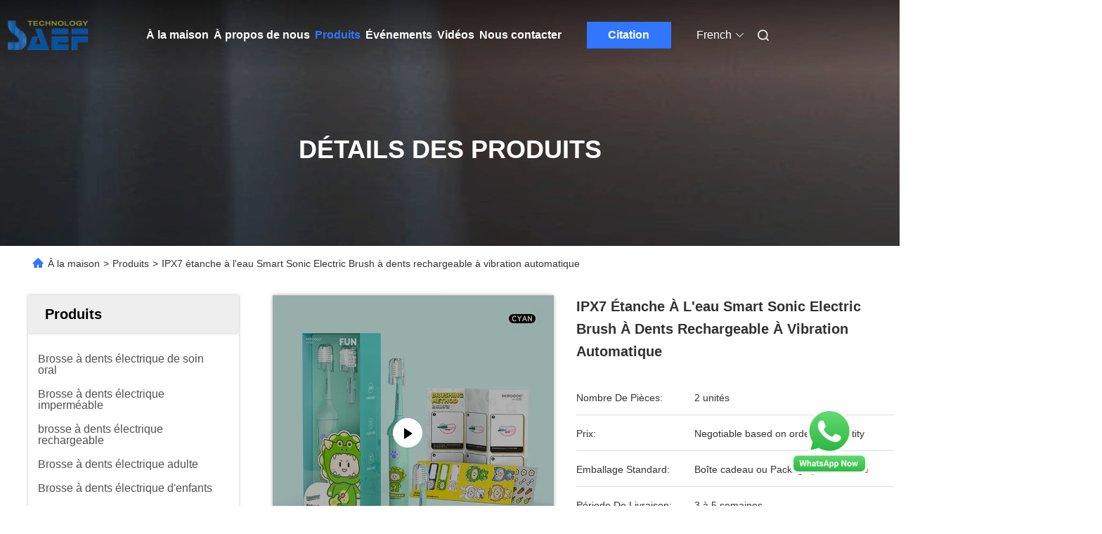

--- FILE ---
content_type: text/html
request_url: https://french.oralcare-toothbrush.com/sale-43348670-ipx7-waterproof-smart-sonic-electric-toothbrush-rechargeable-vibrating-automatic-toothbrush.html
body_size: 31308
content:

<!DOCTYPE html>
<html lang="fr">
<head>
	<meta charset="utf-8">
	<meta http-equiv="X-UA-Compatible" content="IE=edge">
	<meta name="viewport" content="width=device-width, initial-scale=1.0, maximum-scale=5.1">
    <title>IPX7 étanche à l'eau Smart Sonic Electric Brush à dents rechargeable à vibration automatique</title>
    <meta name="keywords" content="Sonic Electric Toothbrush" />
    <meta name="description" content="Haute qualité IPX7 étanche à l'eau Smart Sonic Electric Brush à dents rechargeable à vibration automatique de la Chine, Le principal marché de produits de la Chine Sonic Electric Toothbrush produit, avec un contrôle qualité strict Sonic Electric Toothbrush usines, produire de haute qualité Sonic Electric Toothbrush produits." />
     <link rel='preload'
					  href=/photo/oralcare-toothbrush/sitetpl/style/commonV2.css?ver=1709734739 as='style'><link type='text/css' rel='stylesheet'
					  href=/photo/oralcare-toothbrush/sitetpl/style/commonV2.css?ver=1709734739 media='all'><meta property="og:title" content="IPX7 étanche à l'eau Smart Sonic Electric Brush à dents rechargeable à vibration automatique" />
<meta property="og:description" content="Haute qualité IPX7 étanche à l'eau Smart Sonic Electric Brush à dents rechargeable à vibration automatique de la Chine, Le principal marché de produits de la Chine Sonic Electric Toothbrush produit, avec un contrôle qualité strict Sonic Electric Toothbrush usines, produire de haute qualité Sonic Electric Toothbrush produits." />
<meta property="og:type" content="product" />
<meta property="og:availability" content="instock" />
<meta property="og:site_name" content="SAEF GROUP (HONG KONG) LIMITED" />
<meta property="og:url" content="https://french.oralcare-toothbrush.com/sale-43348670-ipx7-waterproof-smart-sonic-electric-toothbrush-rechargeable-vibrating-automatic-toothbrush.html" />
<meta property="og:image" content="https://french.oralcare-toothbrush.com/photo/ps161734548-ipx7_waterproof_smart_sonic_electric_toothbrush_rechargeable_vibrating_automatic_toothbrush.jpg" />
<link rel="canonical" href="https://french.oralcare-toothbrush.com/sale-43348670-ipx7-waterproof-smart-sonic-electric-toothbrush-rechargeable-vibrating-automatic-toothbrush.html" />
<link rel="alternate" href="https://m.french.oralcare-toothbrush.com/sale-43348670-ipx7-waterproof-smart-sonic-electric-toothbrush-rechargeable-vibrating-automatic-toothbrush.html" media="only screen and (max-width: 640px)" />
<style type="text/css">
/*<![CDATA[*/
.consent__cookie {position: fixed;top: 0;left: 0;width: 100%;height: 0%;z-index: 100000;}.consent__cookie_bg {position: fixed;top: 0;left: 0;width: 100%;height: 100%;background: #000;opacity: .6;display: none }.consent__cookie_rel {position: fixed;bottom:0;left: 0;width: 100%;background: #fff;display: -webkit-box;display: -ms-flexbox;display: flex;flex-wrap: wrap;padding: 24px 80px;-webkit-box-sizing: border-box;box-sizing: border-box;-webkit-box-pack: justify;-ms-flex-pack: justify;justify-content: space-between;-webkit-transition: all ease-in-out .3s;transition: all ease-in-out .3s }.consent__close {position: absolute;top: 20px;right: 20px;cursor: pointer }.consent__close svg {fill: #777 }.consent__close:hover svg {fill: #000 }.consent__cookie_box {flex: 1;word-break: break-word;}.consent__warm {color: #777;font-size: 16px;margin-bottom: 12px;line-height: 19px }.consent__title {color: #333;font-size: 20px;font-weight: 600;margin-bottom: 12px;line-height: 23px }.consent__itxt {color: #333;font-size: 14px;margin-bottom: 12px;display: -webkit-box;display: -ms-flexbox;display: flex;-webkit-box-align: center;-ms-flex-align: center;align-items: center }.consent__itxt i {display: -webkit-inline-box;display: -ms-inline-flexbox;display: inline-flex;width: 28px;height: 28px;border-radius: 50%;background: #e0f9e9;margin-right: 8px;-webkit-box-align: center;-ms-flex-align: center;align-items: center;-webkit-box-pack: center;-ms-flex-pack: center;justify-content: center }.consent__itxt svg {fill: #3ca860 }.consent__txt {color: #a6a6a6;font-size: 14px;margin-bottom: 8px;line-height: 17px }.consent__btns {display: -webkit-box;display: -ms-flexbox;display: flex;-webkit-box-orient: vertical;-webkit-box-direction: normal;-ms-flex-direction: column;flex-direction: column;-webkit-box-pack: center;-ms-flex-pack: center;justify-content: center;flex-shrink: 0;}.consent__btn {width: 280px;height: 40px;line-height: 40px;text-align: center;background: #3ca860;color: #fff;border-radius: 4px;margin: 8px 0;-webkit-box-sizing: border-box;box-sizing: border-box;cursor: pointer;font-size:14px}.consent__btn:hover {background: #00823b }.consent__btn.empty {color: #3ca860;border: 1px solid #3ca860;background: #fff }.consent__btn.empty:hover {background: #3ca860;color: #fff }.open .consent__cookie_bg {display: block }.open .consent__cookie_rel {bottom: 0 }@media (max-width: 760px) {.consent__btns {width: 100%;align-items: center;}.consent__cookie_rel {padding: 20px 24px }}.consent__cookie.open {display: block;}.consent__cookie {display: none;}
/*]]>*/
</style>
<script type="text/javascript">
/*<![CDATA[*/
window.isvideotpl = 0;window.detailurl = '';
var isShowGuide=0;showGuideColor=0;var company_type = 26;var webim_domain = '';

var colorUrl = '';
var aisearch = 0;
var selfUrl = '';
window.playerReportUrl='/vod/view_count/report';
var query_string = ["Products","Detail"];
var g_tp = '';
var customtplcolor = 99712;
window.predomainsub = "";
/*]]>*/
</script>
</head>
<body>
<img src="/logo.gif" style="display:none" alt="logo"/>
    <div id="floatAd" style="z-index: 110000;position:absolute;right:30px;bottom:60px;height:79px;display: block;">
        <a title="whatsapp Now" id="footer_webim_a" href="https://wa.me/8618922869670?text=Hi%2C+I%27m+interested+in+IPX7+%C3%A9tanche+%C3%A0+l%27eau+Smart+Sonic+Electric+Brush+%C3%A0+dents+rechargeable+%C3%A0+vibration+automatique." class="footer_webim_a" rel="nofollow" target="_blank">
        <img style="width: 110px;cursor: pointer;" alt='Envoyer le message' src="/images/floatimage_wa.gif"/>
        </a>
    </div>
<a style="display: none!important;" title="SAEF GROUP (HONG KONG) LIMITED" class="float-inquiry" href="/contactnow.html" onclick='setinquiryCookie("{\"showproduct\":1,\"pid\":\"43348670\",\"name\":\"IPX7 \\u00e9tanche \\u00e0 l&#039;eau Smart Sonic Electric Brush \\u00e0 dents rechargeable \\u00e0 vibration automatique\",\"source_url\":\"\\/sale-43348670-ipx7-waterproof-smart-sonic-electric-toothbrush-rechargeable-vibrating-automatic-toothbrush.html\",\"picurl\":\"\\/photo\\/pd161734548-ipx7_waterproof_smart_sonic_electric_toothbrush_rechargeable_vibrating_automatic_toothbrush.jpg\",\"propertyDetail\":[[\"Mat\\u00e9riau de brossage\",\"Le nylon doux Dupont\"],[\"Fr\\u00e9quence des vibrations\",\"18000 VPM\"],[\"Les modes\",\"Nettoyage\"],[\"Temp\\u00e9rateur intelligent\",\"2 minutes de minuterie intelligente\"]],\"company_name\":null,\"picurl_c\":\"\\/photo\\/pc161734548-ipx7_waterproof_smart_sonic_electric_toothbrush_rechargeable_vibrating_automatic_toothbrush.jpg\",\"price\":\"Negotiable based on order lot quantity\",\"username\":\"CK@oralcare-toothbrush.com\",\"viewTime\":\"Derni\\u00e8re connexion : 3 heures 36 minuts Il ya\",\"subject\":\"S&#39;il vous pla\\u00eet envoyez-moi plus d&#39;informations sur votre IPX7 \\u00e9tanche \\u00e0 l&#039;eau Smart Sonic Electric Brush \\u00e0 dents rechargeable \\u00e0 vibration automatique\",\"countrycode\":\"MX\"}");'></a>
<!-- Event snippet for oralcare-toothbrush.com conversion page
In your html page, add the snippet and call gtag_report_conversion when someone clicks on the chosen link or button. -->
<script>
function gtag_report_conversion(url) {
  var callback = function () {
    if (typeof(url) != 'undefined') {
      window.location = url;
    }
  };
  gtag('event', 'conversion', {
      'send_to': 'AW-10850273561/nTzmCIGV4YAYEJmS6LUo',
      'event_callback': callback
  });
  return false;
}
</script><script>
var originProductInfo = '';
var originProductInfo = {"showproduct":1,"pid":"43348670","name":"IPX7 \u00e9tanche \u00e0 l&#039;eau Smart Sonic Electric Brush \u00e0 dents rechargeable \u00e0 vibration automatique","source_url":"\/sale-43348670-ipx7-waterproof-smart-sonic-electric-toothbrush-rechargeable-vibrating-automatic-toothbrush.html","picurl":"\/photo\/pd161734548-ipx7_waterproof_smart_sonic_electric_toothbrush_rechargeable_vibrating_automatic_toothbrush.jpg","propertyDetail":[["Mat\u00e9riau de brossage","Le nylon doux Dupont"],["Fr\u00e9quence des vibrations","18000 VPM"],["Les modes","Nettoyage"],["Temp\u00e9rateur intelligent","2 minutes de minuterie intelligente"]],"company_name":null,"picurl_c":"\/photo\/pc161734548-ipx7_waterproof_smart_sonic_electric_toothbrush_rechargeable_vibrating_automatic_toothbrush.jpg","price":"Negotiable based on order lot quantity","username":"CK@oralcare-toothbrush.com","viewTime":"Derni\u00e8re connexion : 4 heures 36 minuts Il ya","subject":"S&#39;il vous pla\u00eet envoyez-moi plus d&#39;informations sur votre IPX7 \u00e9tanche \u00e0 l&#039;eau Smart Sonic Electric Brush \u00e0 dents rechargeable \u00e0 vibration automatique","countrycode":"MX"};
var save_url = "/contactsave.html";
var update_url = "/updateinquiry.html";
var productInfo = {};
var defaulProductInfo = {};
var myDate = new Date();
var curDate = myDate.getFullYear()+'-'+(parseInt(myDate.getMonth())+1)+'-'+myDate.getDate();
var message = '';
var default_pop = 1;
var leaveMessageDialog = document.getElementsByClassName('leave-message-dialog')[0]; // 获取弹层
var _$$ = function (dom) {
    return document.querySelectorAll(dom);
};
resInfo = originProductInfo;
resInfo['name'] = resInfo['name'] || '';
defaulProductInfo.pid = resInfo['pid'];
defaulProductInfo.productName = resInfo['name'] ?? '';
defaulProductInfo.productInfo = resInfo['propertyDetail'];
defaulProductInfo.productImg = resInfo['picurl_c'];
defaulProductInfo.subject = resInfo['subject'] ?? '';
defaulProductInfo.productImgAlt = resInfo['name'] ?? '';
var inquirypopup_tmp = 1;
var message = 'Cher,'+'\r\n'+"Je suis intéressé à"+' '+trim(resInfo['name'])+", pourriez-vous m'envoyer plus de détails tels que le type, la taille, le MOQ, le matériau, etc."+'\r\n'+"Merci!"+'\r\n'+"Dans l'attente de votre réponse.";
var message_1 = 'Cher,'+'\r\n'+"Je suis intéressé à"+' '+trim(resInfo['name'])+", pourriez-vous m'envoyer plus de détails tels que le type, la taille, le MOQ, le matériau, etc."+'\r\n'+"Merci!"+'\r\n'+"Dans l'attente de votre réponse.";
var message_2 = 'Bonjour,'+'\r\n'+"je cherche"+' '+trim(resInfo['name'])+", s'il vous plaît envoyez-moi le prix, les spécifications et l'image."+'\r\n'+"Votre réponse rapide sera très appréciée."+'\r\n'+"N'hésitez pas à me contacter pour plus d'informations."+'\r\n'+"Merci beaucoup.";
var message_3 = 'Bonjour,'+'\r\n'+trim(resInfo['name'])+' '+"répond à mes attentes."+'\r\n'+"Veuillez me donner le meilleur prix et d'autres informations sur le produit."+'\r\n'+"N'hésitez pas à me contacter via mon mail."+'\r\n'+"Merci beaucoup.";

var message_4 = 'Cher,'+'\r\n'+"Quel est le prix FOB sur votre"+' '+trim(resInfo['name'])+'?'+'\r\n'+"Quel est le nom du port le plus proche?"+'\r\n'+"Veuillez me répondre dès que possible, il serait préférable de partager de plus amples informations."+'\r\n'+"Cordialement!";
var message_5 = 'Salut,'+'\r\n'+"Je suis très intéressé par votre"+' '+trim(resInfo['name'])+'.'+'\r\n'+"Veuillez m'envoyer les détails de votre produit."+'\r\n'+"Dans l'attente de votre réponse rapide."+'\r\n'+"N'hésitez pas à me contacter par mail."+'\r\n'+"Cordialement!";

var message_6 = 'Cher,'+'\r\n'+"Veuillez nous fournir des informations sur votre"+' '+trim(resInfo['name'])+", comme le type, la taille, le matériau et bien sûr le meilleur prix."+'\r\n'+"Dans l'attente de votre réponse rapide."+'\r\n'+"Merci!";
var message_7 = 'Cher,'+'\r\n'+"Pouvez-vous fournir"+' '+trim(resInfo['name'])+" pour nous?"+'\r\n'+"Nous voulons d'abord une liste de prix et des détails sur le produit."+'\r\n'+"J'espère obtenir une réponse dès que possible et j'ai hâte de coopérer."+'\r\n'+"Merci beaucoup.";
var message_8 = 'salut,'+'\r\n'+"je cherche"+' '+trim(resInfo['name'])+", Veuillez me donner des informations plus détaillées sur le produit."+'\r\n'+"J'attends votre réponse avec impatience."+'\r\n'+"Merci!";
var message_9 = 'Bonjour,'+'\r\n'+"Votre"+' '+trim(resInfo['name'])+" répond très bien à mes exigences."+'\r\n'+"S'il vous plaît envoyez-moi le prix, les spécifications et un modèle similaire sera OK."+'\r\n'+"N'hésitez pas à discuter avec moi."+'\r\n'+"Merci!";
var message_10 = 'Cher,'+'\r\n'+"Je veux en savoir plus sur les détails et la citation de"+' '+trim(resInfo['name'])+'.'+'\r\n'+"N'hésitez pas à me contacter."+'\r\n'+"Cordialement!";

var r = getRandom(1,10);

defaulProductInfo.message = eval("message_"+r);
    defaulProductInfo.message = eval("message_"+r);
        var mytAjax = {

    post: function(url, data, fn) {
        var xhr = new XMLHttpRequest();
        xhr.open("POST", url, true);
        xhr.setRequestHeader("Content-Type", "application/x-www-form-urlencoded;charset=UTF-8");
        xhr.setRequestHeader("X-Requested-With", "XMLHttpRequest");
        xhr.setRequestHeader('Content-Type','text/plain;charset=UTF-8');
        xhr.onreadystatechange = function() {
            if(xhr.readyState == 4 && (xhr.status == 200 || xhr.status == 304)) {
                fn.call(this, xhr.responseText);
            }
        };
        xhr.send(data);
    },

    postform: function(url, data, fn) {
        var xhr = new XMLHttpRequest();
        xhr.open("POST", url, true);
        xhr.setRequestHeader("X-Requested-With", "XMLHttpRequest");
        xhr.onreadystatechange = function() {
            if(xhr.readyState == 4 && (xhr.status == 200 || xhr.status == 304)) {
                fn.call(this, xhr.responseText);
            }
        };
        xhr.send(data);
    }
};
/*window.onload = function(){
    leaveMessageDialog = document.getElementsByClassName('leave-message-dialog')[0];
    if (window.localStorage.recordDialogStatus=='undefined' || (window.localStorage.recordDialogStatus!='undefined' && window.localStorage.recordDialogStatus != curDate)) {
        setTimeout(function(){
            if(parseInt(inquirypopup_tmp%10) == 1){
                creatDialog(defaulProductInfo, 1);
            }
        }, 6000);
    }
};*/
function trim(str)
{
    str = str.replace(/(^\s*)/g,"");
    return str.replace(/(\s*$)/g,"");
};
function getRandom(m,n){
    var num = Math.floor(Math.random()*(m - n) + n);
    return num;
};
function strBtn(param) {

    var starattextarea = document.getElementById("textareamessage").value.length;
    var email = document.getElementById("startEmail").value;

    var default_tip = document.querySelectorAll(".watermark_container").length;
    if (20 < starattextarea && starattextarea < 3000) {
        if(default_tip>0){
            document.getElementById("textareamessage1").parentNode.parentNode.nextElementSibling.style.display = "none";
        }else{
            document.getElementById("textareamessage1").parentNode.nextElementSibling.style.display = "none";
        }

    } else {
        if(default_tip>0){
            document.getElementById("textareamessage1").parentNode.parentNode.nextElementSibling.style.display = "block";
        }else{
            document.getElementById("textareamessage1").parentNode.nextElementSibling.style.display = "block";
        }

        return;
    }

    // var re = /^([a-zA-Z0-9_-])+@([a-zA-Z0-9_-])+\.([a-zA-Z0-9_-])+/i;/*邮箱不区分大小写*/
    var re = /^[a-zA-Z0-9][\w-]*(\.?[\w-]+)*@[a-zA-Z0-9-]+(\.[a-zA-Z0-9]+)+$/i;
    if (!re.test(email)) {
        document.getElementById("startEmail").nextElementSibling.style.display = "block";
        return;
    } else {
        document.getElementById("startEmail").nextElementSibling.style.display = "none";
    }

    var subject = document.getElementById("pop_subject").value;
    var pid = document.getElementById("pop_pid").value;
    var message = document.getElementById("textareamessage").value;
    var sender_email = document.getElementById("startEmail").value;
    var tel = '';
    if (document.getElementById("tel0") != undefined && document.getElementById("tel0") != '')
        tel = document.getElementById("tel0").value;
    var form_serialize = '&tel='+tel;

    form_serialize = form_serialize.replace(/\+/g, "%2B");
    mytAjax.post(save_url,"pid="+pid+"&subject="+subject+"&email="+sender_email+"&message="+(message)+form_serialize,function(res){
        var mes = JSON.parse(res);
        if(mes.status == 200){
            var iid = mes.iid;
            document.getElementById("pop_iid").value = iid;
            document.getElementById("pop_uuid").value = mes.uuid;

            if(typeof gtag_report_conversion === "function"){
                gtag_report_conversion();//执行统计js代码
            }
            if(typeof fbq === "function"){
                fbq('track','Purchase');//执行统计js代码
            }
        }
    });
    for (var index = 0; index < document.querySelectorAll(".dialog-content-pql").length; index++) {
        document.querySelectorAll(".dialog-content-pql")[index].style.display = "none";
    };
    $('#idphonepql').val(tel);
    document.getElementById("dialog-content-pql-id").style.display = "block";
    ;
};
function twoBtnOk(param) {

    var selectgender = document.getElementById("Mr").innerHTML;
    var iid = document.getElementById("pop_iid").value;
    var sendername = document.getElementById("idnamepql").value;
    var senderphone = document.getElementById("idphonepql").value;
    var sendercname = document.getElementById("idcompanypql").value;
    var uuid = document.getElementById("pop_uuid").value;
    var gender = 2;
    if(selectgender == 'Mr.') gender = 0;
    if(selectgender == 'Mrs.') gender = 1;
    var pid = document.getElementById("pop_pid").value;
    var form_serialize = '';

        form_serialize = form_serialize.replace(/\+/g, "%2B");

    mytAjax.post(update_url,"iid="+iid+"&gender="+gender+"&uuid="+uuid+"&name="+(sendername)+"&tel="+(senderphone)+"&company="+(sendercname)+form_serialize,function(res){});

    for (var index = 0; index < document.querySelectorAll(".dialog-content-pql").length; index++) {
        document.querySelectorAll(".dialog-content-pql")[index].style.display = "none";
    };
    document.getElementById("dialog-content-pql-ok").style.display = "block";

};
function toCheckMust(name) {
    $('#'+name+'error').hide();
}
function handClidk(param) {
    var starattextarea = document.getElementById("textareamessage1").value.length;
    var email = document.getElementById("startEmail1").value;
    var default_tip = document.querySelectorAll(".watermark_container").length;
    if (20 < starattextarea && starattextarea < 3000) {
        if(default_tip>0){
            document.getElementById("textareamessage1").parentNode.parentNode.nextElementSibling.style.display = "none";
        }else{
            document.getElementById("textareamessage1").parentNode.nextElementSibling.style.display = "none";
        }

    } else {
        if(default_tip>0){
            document.getElementById("textareamessage1").parentNode.parentNode.nextElementSibling.style.display = "block";
        }else{
            document.getElementById("textareamessage1").parentNode.nextElementSibling.style.display = "block";
        }

        return;
    }

    // var re = /^([a-zA-Z0-9_-])+@([a-zA-Z0-9_-])+\.([a-zA-Z0-9_-])+/i;
    var re = /^[a-zA-Z0-9][\w-]*(\.?[\w-]+)*@[a-zA-Z0-9-]+(\.[a-zA-Z0-9]+)+$/i;
    if (!re.test(email)) {
        document.getElementById("startEmail1").nextElementSibling.style.display = "block";
        return;
    } else {
        document.getElementById("startEmail1").nextElementSibling.style.display = "none";
    }

    var subject = document.getElementById("pop_subject").value;
    var pid = document.getElementById("pop_pid").value;
    var message = document.getElementById("textareamessage1").value;
    var sender_email = document.getElementById("startEmail1").value;
    var form_serialize = tel = '';
    if (document.getElementById("tel1") != undefined && document.getElementById("tel1") != '')
        tel = document.getElementById("tel1").value;
        mytAjax.post(save_url,"email="+sender_email+"&tel="+tel+"&pid="+pid+"&message="+message+"&subject="+subject+form_serialize,function(res){

        var mes = JSON.parse(res);
        if(mes.status == 200){
            var iid = mes.iid;
            document.getElementById("pop_iid").value = iid;
            document.getElementById("pop_uuid").value = mes.uuid;
            if(typeof gtag_report_conversion === "function"){
                gtag_report_conversion();//执行统计js代码
            }
        }

    });
    for (var index = 0; index < document.querySelectorAll(".dialog-content-pql").length; index++) {
        document.querySelectorAll(".dialog-content-pql")[index].style.display = "none";
    };
    $('#idphonepql').val(tel);
    document.getElementById("dialog-content-pql-id").style.display = "block";

};
window.addEventListener('load', function () {
    $('.checkbox-wrap label').each(function(){
        if($(this).find('input').prop('checked')){
            $(this).addClass('on')
        }else {
            $(this).removeClass('on')
        }
    })
    $(document).on('click', '.checkbox-wrap label' , function(ev){
        if (ev.target.tagName.toUpperCase() != 'INPUT') {
            $(this).toggleClass('on')
        }
    })
})

function hand_video(pdata) {
    data = JSON.parse(pdata);
    productInfo.productName = data.productName;
    productInfo.productInfo = data.productInfo;
    productInfo.productImg = data.productImg;
    productInfo.subject = data.subject;

    var message = 'Cher,'+'\r\n'+"Je suis intéressé à"+' '+trim(data.productName)+", pourriez-vous m'envoyer plus de détails tels que le type, la taille, la quantité, le matériau, etc."+'\r\n'+"Merci!"+'\r\n'+"Dans l'attente de votre réponse.";

    var message = 'Cher,'+'\r\n'+"Je suis intéressé à"+' '+trim(data.productName)+", pourriez-vous m'envoyer plus de détails tels que le type, la taille, le MOQ, le matériau, etc."+'\r\n'+"Merci!"+'\r\n'+"Dans l'attente de votre réponse.";
    var message_1 = 'Cher,'+'\r\n'+"Je suis intéressé à"+' '+trim(data.productName)+", pourriez-vous m'envoyer plus de détails tels que le type, la taille, le MOQ, le matériau, etc."+'\r\n'+"Merci!"+'\r\n'+"Dans l'attente de votre réponse.";
    var message_2 = 'Bonjour,'+'\r\n'+"je cherche"+' '+trim(data.productName)+", s'il vous plaît envoyez-moi le prix, les spécifications et l'image."+'\r\n'+"Votre réponse rapide sera très appréciée."+'\r\n'+"N'hésitez pas à me contacter pour plus d'informations."+'\r\n'+"Merci beaucoup.";
    var message_3 = 'Bonjour,'+'\r\n'+trim(data.productName)+' '+"répond à mes attentes."+'\r\n'+"Veuillez me donner le meilleur prix et d'autres informations sur le produit."+'\r\n'+"N'hésitez pas à me contacter via mon mail."+'\r\n'+"Merci beaucoup.";

    var message_4 = 'Cher,'+'\r\n'+"Quel est le prix FOB sur votre"+' '+trim(data.productName)+'?'+'\r\n'+"Quel est le nom du port le plus proche?"+'\r\n'+"Veuillez me répondre dès que possible, il serait préférable de partager de plus amples informations."+'\r\n'+"Cordialement!";
    var message_5 = 'Salut,'+'\r\n'+"Je suis très intéressé par votre"+' '+trim(data.productName)+'.'+'\r\n'+"Veuillez m'envoyer les détails de votre produit."+'\r\n'+"Dans l'attente de votre réponse rapide."+'\r\n'+"N'hésitez pas à me contacter par mail."+'\r\n'+"Cordialement!";

    var message_6 = 'Cher,'+'\r\n'+"Veuillez nous fournir des informations sur votre"+' '+trim(data.productName)+", comme le type, la taille, le matériau et bien sûr le meilleur prix."+'\r\n'+"Dans l'attente de votre réponse rapide."+'\r\n'+"Merci!";
    var message_7 = 'Cher,'+'\r\n'+"Pouvez-vous fournir"+' '+trim(data.productName)+" pour nous?"+'\r\n'+"Nous voulons d'abord une liste de prix et des détails sur le produit."+'\r\n'+"J'espère obtenir une réponse dès que possible et j'ai hâte de coopérer."+'\r\n'+"Merci beaucoup.";
    var message_8 = 'salut,'+'\r\n'+"je cherche"+' '+trim(data.productName)+", Veuillez me donner des informations plus détaillées sur le produit."+'\r\n'+"J'attends votre réponse avec impatience."+'\r\n'+"Merci!";
    var message_9 = 'Bonjour,'+'\r\n'+"Votre"+' '+trim(data.productName)+" répond très bien à mes exigences."+'\r\n'+"S'il vous plaît envoyez-moi le prix, les spécifications et un modèle similaire sera OK."+'\r\n'+"N'hésitez pas à discuter avec moi."+'\r\n'+"Merci!";
    var message_10 = 'Cher,'+'\r\n'+"Je veux en savoir plus sur les détails et la citation de"+' '+trim(data.productName)+'.'+'\r\n'+"N'hésitez pas à me contacter."+'\r\n'+"Cordialement!";

    var r = getRandom(1,10);

    productInfo.message = eval("message_"+r);
            if(parseInt(inquirypopup_tmp/10) == 1){
        productInfo.message = "";
    }
    productInfo.pid = data.pid;
    creatDialog(productInfo, 2);
};

function handDialog(pdata) {
    data = JSON.parse(pdata);
    productInfo.productName = data.productName;
    productInfo.productInfo = data.productInfo;
    productInfo.productImg = data.productImg;
    productInfo.subject = data.subject;

    var message = 'Cher,'+'\r\n'+"Je suis intéressé à"+' '+trim(data.productName)+", pourriez-vous m'envoyer plus de détails tels que le type, la taille, la quantité, le matériau, etc."+'\r\n'+"Merci!"+'\r\n'+"Dans l'attente de votre réponse.";

    var message = 'Cher,'+'\r\n'+"Je suis intéressé à"+' '+trim(data.productName)+", pourriez-vous m'envoyer plus de détails tels que le type, la taille, le MOQ, le matériau, etc."+'\r\n'+"Merci!"+'\r\n'+"Dans l'attente de votre réponse.";
    var message_1 = 'Cher,'+'\r\n'+"Je suis intéressé à"+' '+trim(data.productName)+", pourriez-vous m'envoyer plus de détails tels que le type, la taille, le MOQ, le matériau, etc."+'\r\n'+"Merci!"+'\r\n'+"Dans l'attente de votre réponse.";
    var message_2 = 'Bonjour,'+'\r\n'+"je cherche"+' '+trim(data.productName)+", s'il vous plaît envoyez-moi le prix, les spécifications et l'image."+'\r\n'+"Votre réponse rapide sera très appréciée."+'\r\n'+"N'hésitez pas à me contacter pour plus d'informations."+'\r\n'+"Merci beaucoup.";
    var message_3 = 'Bonjour,'+'\r\n'+trim(data.productName)+' '+"répond à mes attentes."+'\r\n'+"Veuillez me donner le meilleur prix et d'autres informations sur le produit."+'\r\n'+"N'hésitez pas à me contacter via mon mail."+'\r\n'+"Merci beaucoup.";

    var message_4 = 'Cher,'+'\r\n'+"Quel est le prix FOB sur votre"+' '+trim(data.productName)+'?'+'\r\n'+"Quel est le nom du port le plus proche?"+'\r\n'+"Veuillez me répondre dès que possible, il serait préférable de partager de plus amples informations."+'\r\n'+"Cordialement!";
    var message_5 = 'Salut,'+'\r\n'+"Je suis très intéressé par votre"+' '+trim(data.productName)+'.'+'\r\n'+"Veuillez m'envoyer les détails de votre produit."+'\r\n'+"Dans l'attente de votre réponse rapide."+'\r\n'+"N'hésitez pas à me contacter par mail."+'\r\n'+"Cordialement!";

    var message_6 = 'Cher,'+'\r\n'+"Veuillez nous fournir des informations sur votre"+' '+trim(data.productName)+", comme le type, la taille, le matériau et bien sûr le meilleur prix."+'\r\n'+"Dans l'attente de votre réponse rapide."+'\r\n'+"Merci!";
    var message_7 = 'Cher,'+'\r\n'+"Pouvez-vous fournir"+' '+trim(data.productName)+" pour nous?"+'\r\n'+"Nous voulons d'abord une liste de prix et des détails sur le produit."+'\r\n'+"J'espère obtenir une réponse dès que possible et j'ai hâte de coopérer."+'\r\n'+"Merci beaucoup.";
    var message_8 = 'salut,'+'\r\n'+"je cherche"+' '+trim(data.productName)+", Veuillez me donner des informations plus détaillées sur le produit."+'\r\n'+"J'attends votre réponse avec impatience."+'\r\n'+"Merci!";
    var message_9 = 'Bonjour,'+'\r\n'+"Votre"+' '+trim(data.productName)+" répond très bien à mes exigences."+'\r\n'+"S'il vous plaît envoyez-moi le prix, les spécifications et un modèle similaire sera OK."+'\r\n'+"N'hésitez pas à discuter avec moi."+'\r\n'+"Merci!";
    var message_10 = 'Cher,'+'\r\n'+"Je veux en savoir plus sur les détails et la citation de"+' '+trim(data.productName)+'.'+'\r\n'+"N'hésitez pas à me contacter."+'\r\n'+"Cordialement!";

    var r = getRandom(1,10);
    productInfo.message = eval("message_"+r);
            if(parseInt(inquirypopup_tmp/10) == 1){
        productInfo.message = "";
    }
    productInfo.pid = data.pid;
    creatDialog(productInfo, 2);
};

function closepql(param) {

    leaveMessageDialog.style.display = 'none';
};

function closepql2(param) {

    for (var index = 0; index < document.querySelectorAll(".dialog-content-pql").length; index++) {
        document.querySelectorAll(".dialog-content-pql")[index].style.display = "none";
    };
    document.getElementById("dialog-content-pql-ok").style.display = "block";
};

function decodeHtmlEntities(str) {
    var tempElement = document.createElement('div');
    tempElement.innerHTML = str;
    return tempElement.textContent || tempElement.innerText || '';
}

function initProduct(productInfo,type){

    productInfo.productName = decodeHtmlEntities(productInfo.productName);
    productInfo.message = decodeHtmlEntities(productInfo.message);

    leaveMessageDialog = document.getElementsByClassName('leave-message-dialog')[0];
    leaveMessageDialog.style.display = "block";
    if(type == 3){
        var popinquiryemail = document.getElementById("popinquiryemail").value;
        _$$("#startEmail1")[0].value = popinquiryemail;
    }else{
        _$$("#startEmail1")[0].value = "";
    }
    _$$("#startEmail")[0].value = "";
    _$$("#idnamepql")[0].value = "";
    _$$("#idphonepql")[0].value = "";
    _$$("#idcompanypql")[0].value = "";

    _$$("#pop_pid")[0].value = productInfo.pid;
    _$$("#pop_subject")[0].value = productInfo.subject;
    
    if(parseInt(inquirypopup_tmp/10) == 1){
        productInfo.message = "";
    }

    _$$("#textareamessage1")[0].value = productInfo.message;
    _$$("#textareamessage")[0].value = productInfo.message;

    _$$("#dialog-content-pql-id .titlep")[0].innerHTML = productInfo.productName;
    _$$("#dialog-content-pql-id img")[0].setAttribute("src", productInfo.productImg);
    _$$("#dialog-content-pql-id img")[0].setAttribute("alt", productInfo.productImgAlt);

    _$$("#dialog-content-pql-id-hand img")[0].setAttribute("src", productInfo.productImg);
    _$$("#dialog-content-pql-id-hand img")[0].setAttribute("alt", productInfo.productImgAlt);
    _$$("#dialog-content-pql-id-hand .titlep")[0].innerHTML = productInfo.productName;

    if (productInfo.productInfo.length > 0) {
        var ul2, ul;
        ul = document.createElement("ul");
        for (var index = 0; index < productInfo.productInfo.length; index++) {
            var el = productInfo.productInfo[index];
            var li = document.createElement("li");
            var span1 = document.createElement("span");
            span1.innerHTML = el[0] + ":";
            var span2 = document.createElement("span");
            span2.innerHTML = el[1];
            li.appendChild(span1);
            li.appendChild(span2);
            ul.appendChild(li);

        }
        ul2 = ul.cloneNode(true);
        if (type === 1) {
            _$$("#dialog-content-pql-id .left")[0].replaceChild(ul, _$$("#dialog-content-pql-id .left ul")[0]);
        } else {
            _$$("#dialog-content-pql-id-hand .left")[0].replaceChild(ul2, _$$("#dialog-content-pql-id-hand .left ul")[0]);
            _$$("#dialog-content-pql-id .left")[0].replaceChild(ul, _$$("#dialog-content-pql-id .left ul")[0]);
        }
    };
    for (var index = 0; index < _$$("#dialog-content-pql-id .right ul li").length; index++) {
        _$$("#dialog-content-pql-id .right ul li")[index].addEventListener("click", function (params) {
            _$$("#dialog-content-pql-id .right #Mr")[0].innerHTML = this.innerHTML
        }, false)

    };

};
function closeInquiryCreateDialog() {
    document.getElementById("xuanpan_dialog_box_pql").style.display = "none";
};
function showInquiryCreateDialog() {
    document.getElementById("xuanpan_dialog_box_pql").style.display = "block";
};
function submitPopInquiry(){
    var message = document.getElementById("inquiry_message").value;
    var email = document.getElementById("inquiry_email").value;
    var subject = defaulProductInfo.subject;
    var pid = defaulProductInfo.pid;
    if (email === undefined) {
        showInquiryCreateDialog();
        document.getElementById("inquiry_email").style.border = "1px solid red";
        return false;
    };
    if (message === undefined) {
        showInquiryCreateDialog();
        document.getElementById("inquiry_message").style.border = "1px solid red";
        return false;
    };
    if (email.search(/^\w+((-\w+)|(\.\w+))*\@[A-Za-z0-9]+((\.|-)[A-Za-z0-9]+)*\.[A-Za-z0-9]+$/) == -1) {
        document.getElementById("inquiry_email").style.border= "1px solid red";
        showInquiryCreateDialog();
        return false;
    } else {
        document.getElementById("inquiry_email").style.border= "";
    };
    if (message.length < 20 || message.length >3000) {
        showInquiryCreateDialog();
        document.getElementById("inquiry_message").style.border = "1px solid red";
        return false;
    } else {
        document.getElementById("inquiry_message").style.border = "";
    };
    var tel = '';
    if (document.getElementById("tel") != undefined && document.getElementById("tel") != '')
        tel = document.getElementById("tel").value;

    mytAjax.post(save_url,"pid="+pid+"&subject="+subject+"&email="+email+"&message="+(message)+'&tel='+tel,function(res){
        var mes = JSON.parse(res);
        if(mes.status == 200){
            var iid = mes.iid;
            document.getElementById("pop_iid").value = iid;
            document.getElementById("pop_uuid").value = mes.uuid;

        }
    });
    initProduct(defaulProductInfo);
    for (var index = 0; index < document.querySelectorAll(".dialog-content-pql").length; index++) {
        document.querySelectorAll(".dialog-content-pql")[index].style.display = "none";
    };
    $('#idphonepql').val(tel);
    document.getElementById("dialog-content-pql-id").style.display = "block";

};

//带附件上传
function submitPopInquiryfile(email_id,message_id,check_sort,name_id,phone_id,company_id,attachments){

    if(typeof(check_sort) == 'undefined'){
        check_sort = 0;
    }
    var message = document.getElementById(message_id).value;
    var email = document.getElementById(email_id).value;
    var attachments = document.getElementById(attachments).value;
    if(typeof(name_id) !== 'undefined' && name_id != ""){
        var name  = document.getElementById(name_id).value;
    }
    if(typeof(phone_id) !== 'undefined' && phone_id != ""){
        var phone = document.getElementById(phone_id).value;
    }
    if(typeof(company_id) !== 'undefined' && company_id != ""){
        var company = document.getElementById(company_id).value;
    }
    var subject = defaulProductInfo.subject;
    var pid = defaulProductInfo.pid;

    if(check_sort == 0){
        if (email === undefined) {
            showInquiryCreateDialog();
            document.getElementById(email_id).style.border = "1px solid red";
            return false;
        };
        if (message === undefined) {
            showInquiryCreateDialog();
            document.getElementById(message_id).style.border = "1px solid red";
            return false;
        };

        if (email.search(/^\w+((-\w+)|(\.\w+))*\@[A-Za-z0-9]+((\.|-)[A-Za-z0-9]+)*\.[A-Za-z0-9]+$/) == -1) {
            document.getElementById(email_id).style.border= "1px solid red";
            showInquiryCreateDialog();
            return false;
        } else {
            document.getElementById(email_id).style.border= "";
        };
        if (message.length < 20 || message.length >3000) {
            showInquiryCreateDialog();
            document.getElementById(message_id).style.border = "1px solid red";
            return false;
        } else {
            document.getElementById(message_id).style.border = "";
        };
    }else{

        if (message === undefined) {
            showInquiryCreateDialog();
            document.getElementById(message_id).style.border = "1px solid red";
            return false;
        };

        if (email === undefined) {
            showInquiryCreateDialog();
            document.getElementById(email_id).style.border = "1px solid red";
            return false;
        };

        if (message.length < 20 || message.length >3000) {
            showInquiryCreateDialog();
            document.getElementById(message_id).style.border = "1px solid red";
            return false;
        } else {
            document.getElementById(message_id).style.border = "";
        };

        if (email.search(/^\w+((-\w+)|(\.\w+))*\@[A-Za-z0-9]+((\.|-)[A-Za-z0-9]+)*\.[A-Za-z0-9]+$/) == -1) {
            document.getElementById(email_id).style.border= "1px solid red";
            showInquiryCreateDialog();
            return false;
        } else {
            document.getElementById(email_id).style.border= "";
        };

    };

    mytAjax.post(save_url,"pid="+pid+"&subject="+subject+"&email="+email+"&message="+message+"&company="+company+"&attachments="+attachments,function(res){
        var mes = JSON.parse(res);
        if(mes.status == 200){
            var iid = mes.iid;
            document.getElementById("pop_iid").value = iid;
            document.getElementById("pop_uuid").value = mes.uuid;

            if(typeof gtag_report_conversion === "function"){
                gtag_report_conversion();//执行统计js代码
            }
            if(typeof fbq === "function"){
                fbq('track','Purchase');//执行统计js代码
            }
        }
    });
    initProduct(defaulProductInfo);

    if(name !== undefined && name != ""){
        _$$("#idnamepql")[0].value = name;
    }

    if(phone !== undefined && phone != ""){
        _$$("#idphonepql")[0].value = phone;
    }

    if(company !== undefined && company != ""){
        _$$("#idcompanypql")[0].value = company;
    }

    for (var index = 0; index < document.querySelectorAll(".dialog-content-pql").length; index++) {
        document.querySelectorAll(".dialog-content-pql")[index].style.display = "none";
    };
    document.getElementById("dialog-content-pql-id").style.display = "block";

};
function submitPopInquiryByParam(email_id,message_id,check_sort,name_id,phone_id,company_id){

    if(typeof(check_sort) == 'undefined'){
        check_sort = 0;
    }

    var senderphone = '';
    var message = document.getElementById(message_id).value;
    var email = document.getElementById(email_id).value;
    if(typeof(name_id) !== 'undefined' && name_id != ""){
        var name  = document.getElementById(name_id).value;
    }
    if(typeof(phone_id) !== 'undefined' && phone_id != ""){
        var phone = document.getElementById(phone_id).value;
        senderphone = phone;
    }
    if(typeof(company_id) !== 'undefined' && company_id != ""){
        var company = document.getElementById(company_id).value;
    }
    var subject = defaulProductInfo.subject;
    var pid = defaulProductInfo.pid;

    if(check_sort == 0){
        if (email === undefined) {
            showInquiryCreateDialog();
            document.getElementById(email_id).style.border = "1px solid red";
            return false;
        };
        if (message === undefined) {
            showInquiryCreateDialog();
            document.getElementById(message_id).style.border = "1px solid red";
            return false;
        };

        if (email.search(/^\w+((-\w+)|(\.\w+))*\@[A-Za-z0-9]+((\.|-)[A-Za-z0-9]+)*\.[A-Za-z0-9]+$/) == -1) {
            document.getElementById(email_id).style.border= "1px solid red";
            showInquiryCreateDialog();
            return false;
        } else {
            document.getElementById(email_id).style.border= "";
        };
        if (message.length < 20 || message.length >3000) {
            showInquiryCreateDialog();
            document.getElementById(message_id).style.border = "1px solid red";
            return false;
        } else {
            document.getElementById(message_id).style.border = "";
        };
    }else{

        if (message === undefined) {
            showInquiryCreateDialog();
            document.getElementById(message_id).style.border = "1px solid red";
            return false;
        };

        if (email === undefined) {
            showInquiryCreateDialog();
            document.getElementById(email_id).style.border = "1px solid red";
            return false;
        };

        if (message.length < 20 || message.length >3000) {
            showInquiryCreateDialog();
            document.getElementById(message_id).style.border = "1px solid red";
            return false;
        } else {
            document.getElementById(message_id).style.border = "";
        };

        if (email.search(/^\w+((-\w+)|(\.\w+))*\@[A-Za-z0-9]+((\.|-)[A-Za-z0-9]+)*\.[A-Za-z0-9]+$/) == -1) {
            document.getElementById(email_id).style.border= "1px solid red";
            showInquiryCreateDialog();
            return false;
        } else {
            document.getElementById(email_id).style.border= "";
        };

    };

    var productsku = "";
    if($("#product_sku").length > 0){
        productsku = $("#product_sku").html();
    }

    mytAjax.post(save_url,"tel="+senderphone+"&pid="+pid+"&subject="+subject+"&email="+email+"&message="+message+"&messagesku="+encodeURI(productsku),function(res){
        var mes = JSON.parse(res);
        if(mes.status == 200){
            var iid = mes.iid;
            document.getElementById("pop_iid").value = iid;
            document.getElementById("pop_uuid").value = mes.uuid;

            if(typeof gtag_report_conversion === "function"){
                gtag_report_conversion();//执行统计js代码
            }
            if(typeof fbq === "function"){
                fbq('track','Purchase');//执行统计js代码
            }
        }
    });
    initProduct(defaulProductInfo);

    if(name !== undefined && name != ""){
        _$$("#idnamepql")[0].value = name;
    }

    if(phone !== undefined && phone != ""){
        _$$("#idphonepql")[0].value = phone;
    }

    if(company !== undefined && company != ""){
        _$$("#idcompanypql")[0].value = company;
    }

    for (var index = 0; index < document.querySelectorAll(".dialog-content-pql").length; index++) {
        document.querySelectorAll(".dialog-content-pql")[index].style.display = "none";

    };
    document.getElementById("dialog-content-pql-id").style.display = "block";

};

function creat_videoDialog(productInfo, type) {

    if(type == 1){
        if(default_pop != 1){
            return false;
        }
        window.localStorage.recordDialogStatus = curDate;
    }else{
        default_pop = 0;
    }
    initProduct(productInfo, type);
    if (type === 1) {
        // 自动弹出
        for (var index = 0; index < document.querySelectorAll(".dialog-content-pql").length; index++) {

            document.querySelectorAll(".dialog-content-pql")[index].style.display = "none";
        };
        document.getElementById("dialog-content-pql").style.display = "block";
    } else {
        // 手动弹出
        for (var index = 0; index < document.querySelectorAll(".dialog-content-pql").length; index++) {
            document.querySelectorAll(".dialog-content-pql")[index].style.display = "none";
        };
        document.getElementById("dialog-content-pql-id-hand").style.display = "block";
    }
}

function creatDialog(productInfo, type) {

    if(type == 1){
        if(default_pop != 1){
            return false;
        }
        window.localStorage.recordDialogStatus = curDate;
    }else{
        default_pop = 0;
    }
    initProduct(productInfo, type);
    if (type === 1) {
        // 自动弹出
        for (var index = 0; index < document.querySelectorAll(".dialog-content-pql").length; index++) {

            document.querySelectorAll(".dialog-content-pql")[index].style.display = "none";
        };
        document.getElementById("dialog-content-pql").style.display = "block";
    } else {
        // 手动弹出
        for (var index = 0; index < document.querySelectorAll(".dialog-content-pql").length; index++) {
            document.querySelectorAll(".dialog-content-pql")[index].style.display = "none";
        };
        document.getElementById("dialog-content-pql-id-hand").style.display = "block";
    }
}

//带邮箱信息打开询盘框 emailtype=1表示带入邮箱
function openDialog(emailtype){
    var type = 2;//不带入邮箱，手动弹出
    if(emailtype == 1){
        var popinquiryemail = document.getElementById("popinquiryemail").value;
        // var re = /^([a-zA-Z0-9_-])+@([a-zA-Z0-9_-])+\.([a-zA-Z0-9_-])+/i;
        var re = /^[a-zA-Z0-9][\w-]*(\.?[\w-]+)*@[a-zA-Z0-9-]+(\.[a-zA-Z0-9]+)+$/i;
        if (!re.test(popinquiryemail)) {
            //前端提示样式;
            showInquiryCreateDialog();
            document.getElementById("popinquiryemail").style.border = "1px solid red";
            return false;
        } else {
            //前端提示样式;
        }
        var type = 3;
    }
    creatDialog(defaulProductInfo,type);
}

//上传附件
function inquiryUploadFile(){
    var fileObj = document.querySelector("#fileId").files[0];
    //构建表单数据
    var formData = new FormData();
    var filesize = fileObj.size;
    if(filesize > 10485760 || filesize == 0) {
        document.getElementById("filetips").style.display = "block";
        return false;
    }else {
        document.getElementById("filetips").style.display = "none";
    }
    formData.append('popinquiryfile', fileObj);
    document.getElementById("quotefileform").reset();
    var save_url = "/inquiryuploadfile.html";
    mytAjax.postform(save_url,formData,function(res){
        var mes = JSON.parse(res);
        if(mes.status == 200){
            document.getElementById("uploader-file-info").innerHTML = document.getElementById("uploader-file-info").innerHTML + "<span class=op>"+mes.attfile.name+"<a class=delatt id=att"+mes.attfile.id+" onclick=delatt("+mes.attfile.id+");>Delete</a></span>";
            var nowattachs = document.getElementById("attachments").value;
            if( nowattachs !== ""){
                var attachs = JSON.parse(nowattachs);
                attachs[mes.attfile.id] = mes.attfile;
            }else{
                var attachs = {};
                attachs[mes.attfile.id] = mes.attfile;
            }
            document.getElementById("attachments").value = JSON.stringify(attachs);
        }
    });
}
//附件删除
function delatt(attid)
{
    var nowattachs = document.getElementById("attachments").value;
    if( nowattachs !== ""){
        var attachs = JSON.parse(nowattachs);
        if(attachs[attid] == ""){
            return false;
        }
        var formData = new FormData();
        var delfile = attachs[attid]['filename'];
        var save_url = "/inquirydelfile.html";
        if(delfile != "") {
            formData.append('delfile', delfile);
            mytAjax.postform(save_url, formData, function (res) {
                if(res !== "") {
                    var mes = JSON.parse(res);
                    if (mes.status == 200) {
                        delete attachs[attid];
                        document.getElementById("attachments").value = JSON.stringify(attachs);
                        var s = document.getElementById("att"+attid);
                        s.parentNode.remove();
                    }
                }
            });
        }
    }else{
        return false;
    }
}

</script>
<div class="leave-message-dialog" style="display: none">
<style>
    .leave-message-dialog .close:before, .leave-message-dialog .close:after{
        content:initial;
    }
</style>
<div class="dialog-content-pql" id="dialog-content-pql" style="display: none">
    <span class="close" onclick="closepql()"><img src="/images/close.png" alt="close"></span>
    <div class="title">
        <p class="firstp-pql">Laisser un message</p>
        <p class="lastp-pql">Nous vous rappellerons bientôt!</p>
    </div>
    <div class="form">
        <div class="textarea">
            <textarea style='font-family: robot;'  name="" id="textareamessage" cols="30" rows="10" style="margin-bottom:14px;width:100%"
                placeholder="Veuillez écrire vos détails d'enquête."></textarea>
        </div>
        <p class="error-pql"> <span class="icon-pql"><img src="/images/error.png" alt="SAEF GROUP (HONG KONG) LIMITED"></span> Votre message doit contenir entre 20 et 3 000 caractères!</p>
        <input id="startEmail" type="text" placeholder="Entrez dans votre email" onkeydown="if(event.keyCode === 13){ strBtn();}">
        <p class="error-pql"><span class="icon-pql"><img src="/images/error.png" alt="SAEF GROUP (HONG KONG) LIMITED"></span> Merci de consulter vos emails! </p>
                <div class="operations">
            <div class='btn' id="submitStart" type="submit" onclick="strBtn()">SOUMETTRE</div>
        </div>
            </div>
</div>
<div class="dialog-content-pql dialog-content-pql-id" id="dialog-content-pql-id" style="display:none">
        <span class="close" onclick="closepql2()"><svg t="1648434466530" class="icon" viewBox="0 0 1024 1024" version="1.1" xmlns="http://www.w3.org/2000/svg" p-id="2198" width="16" height="16"><path d="M576 512l277.333333 277.333333-64 64-277.333333-277.333333L234.666667 853.333333 170.666667 789.333333l277.333333-277.333333L170.666667 234.666667 234.666667 170.666667l277.333333 277.333333L789.333333 170.666667 853.333333 234.666667 576 512z" fill="#444444" p-id="2199"></path></svg></span>
    <div class="left">
        <div class="img"><img></div>
        <p class="titlep"></p>
        <ul> </ul>
    </div>
    <div class="right">
                <p class="title">Plus d'informations facilitent une meilleure communication.</p>
                <div style="position: relative;">
            <div class="mr"> <span id="Mr">M.</span>
                <ul>
                    <li>M.</li>
                    <li>Mrs</li>
                </ul>
            </div>
            <input style="text-indent: 80px;" type="text" id="idnamepql" placeholder="Entrez votre nom">
        </div>
        <input type="text"  id="idphonepql"  placeholder="Numéro de téléphone">
        <input type="text" id="idcompanypql"  placeholder="Société" onkeydown="if(event.keyCode === 13){ twoBtnOk();}">
                <div class="btn form_new" id="twoBtnOk" onclick="twoBtnOk()">D'accord</div>
    </div>
</div>

<div class="dialog-content-pql dialog-content-pql-ok" id="dialog-content-pql-ok" style="display:none">
        <span class="close" onclick="closepql()"><svg t="1648434466530" class="icon" viewBox="0 0 1024 1024" version="1.1" xmlns="http://www.w3.org/2000/svg" p-id="2198" width="16" height="16"><path d="M576 512l277.333333 277.333333-64 64-277.333333-277.333333L234.666667 853.333333 170.666667 789.333333l277.333333-277.333333L170.666667 234.666667 234.666667 170.666667l277.333333 277.333333L789.333333 170.666667 853.333333 234.666667 576 512z" fill="#444444" p-id="2199"></path></svg></span>
    <div class="duihaook"></div>
        <p class="title">Soumis avec succès!</p>
        <p class="p1" style="text-align: center; font-size: 18px; margin-top: 14px;">Nous vous rappellerons bientôt!</p>
    <div class="btn" onclick="closepql()" id="endOk" style="margin: 0 auto;margin-top: 50px;">D'accord</div>
</div>
<div class="dialog-content-pql dialog-content-pql-id dialog-content-pql-id-hand" id="dialog-content-pql-id-hand"
    style="display:none">
     <input type="hidden" name="pop_pid" id="pop_pid" value="0">
     <input type="hidden" name="pop_subject" id="pop_subject" value="">
     <input type="hidden" name="pop_iid" id="pop_iid" value="0">
     <input type="hidden" name="pop_uuid" id="pop_uuid" value="0">
        <span class="close" onclick="closepql()"><svg t="1648434466530" class="icon" viewBox="0 0 1024 1024" version="1.1" xmlns="http://www.w3.org/2000/svg" p-id="2198" width="16" height="16"><path d="M576 512l277.333333 277.333333-64 64-277.333333-277.333333L234.666667 853.333333 170.666667 789.333333l277.333333-277.333333L170.666667 234.666667 234.666667 170.666667l277.333333 277.333333L789.333333 170.666667 853.333333 234.666667 576 512z" fill="#444444" p-id="2199"></path></svg></span>
    <div class="left">
        <div class="img"><img></div>
        <p class="titlep"></p>
        <ul> </ul>
    </div>
    <div class="right" style="float:right">
                <div class="title">
            <p class="firstp-pql">Laisser un message</p>
            <p class="lastp-pql">Nous vous rappellerons bientôt!</p>
        </div>
                <div class="form">
            <div class="textarea">
                <textarea style='font-family: robot;' name="message" id="textareamessage1" cols="30" rows="10"
                    placeholder="Veuillez écrire vos détails d'enquête."></textarea>
            </div>
            <p class="error-pql"> <span class="icon-pql"><img src="/images/error.png" alt="SAEF GROUP (HONG KONG) LIMITED"></span> Votre message doit contenir entre 20 et 3 000 caractères!</p>

                            <input style="display:none" id="tel1" name="tel" type="text" oninput="value=value.replace(/[^0-9_+-]/g,'');" placeholder="Numéro de téléphone">
                        <input id='startEmail1' name='email' data-type='1' type='text'
                   placeholder="Entrez dans votre email"
                   onkeydown='if(event.keyCode === 13){ handClidk();}'>
            
            <p class='error-pql'><span class='icon-pql'>
                    <img src="/images/error.png" alt="SAEF GROUP (HONG KONG) LIMITED"></span> Merci de consulter vos emails!            </p>

            <div class="operations">
                <div class='btn' id="submitStart1" type="submit" onclick="handClidk()">SOUMETTRE</div>
            </div>
        </div>
    </div>
</div>
</div>
<div id="xuanpan_dialog_box_pql" class="xuanpan_dialog_box_pql"
    style="display:none;background:rgba(0,0,0,.6);width:100%;height:100%;position: fixed;top:0;left:0;z-index: 999999;">
    <div class="box_pql"
      style="width:526px;height:206px;background:rgba(255,255,255,1);opacity:1;border-radius:4px;position: absolute;left: 50%;top: 50%;transform: translate(-50%,-50%);">
      <div onclick="closeInquiryCreateDialog()" class="close close_create_dialog"
        style="cursor: pointer;height:42px;width:40px;float:right;padding-top: 16px;"><span
          style="display: inline-block;width: 25px;height: 2px;background: rgb(114, 114, 114);transform: rotate(45deg); "><span
            style="display: block;width: 25px;height: 2px;background: rgb(114, 114, 114);transform: rotate(-90deg); "></span></span>
      </div>
      <div
        style="height: 72px; overflow: hidden; text-overflow: ellipsis; display:-webkit-box;-ebkit-line-clamp: 3;-ebkit-box-orient: vertical; margin-top: 58px; padding: 0 84px; font-size: 18px; color: rgba(51, 51, 51, 1); text-align: center; ">
        Veuillez laisser votre adresse électronique correcte et vos exigences détaillées (20-3 000 caractères).</div>
      <div onclick="closeInquiryCreateDialog()" class="close_create_dialog"
        style="width: 139px; height: 36px; background: rgba(253, 119, 34, 1); border-radius: 4px; margin: 16px auto; color: rgba(255, 255, 255, 1); font-size: 18px; line-height: 36px; text-align: center;">
        D'accord</div>
    </div>
</div>
<style type="text/css">.vr-asidebox {position: fixed; bottom: 290px; left: 16px; width: 160px; height: 90px; background: #eee; overflow: hidden; border: 4px solid rgba(4, 120, 237, 0.24); box-shadow: 0px 8px 16px rgba(0, 0, 0, 0.08); border-radius: 8px; display: none; z-index: 1000; } .vr-small {position: fixed; bottom: 290px; left: 16px; width: 72px; height: 90px; background: url(/images/ctm_icon_vr.png) no-repeat center; background-size: 69.5px; overflow: hidden; display: none; cursor: pointer; z-index: 1000; display: block; text-decoration: none; } .vr-group {position: relative; } .vr-animate {width: 160px; height: 90px; background: #eee; position: relative; } .js-marquee {/*margin-right: 0!important;*/ } .vr-link {position: absolute; top: 0; left: 0; width: 100%; height: 100%; display: none; } .vr-mask {position: absolute; top: 0px; left: 0px; width: 100%; height: 100%; display: block; background: #000; opacity: 0.4; } .vr-jump {position: absolute; top: 0px; left: 0px; width: 100%; height: 100%; display: block; background: url(/images/ctm_icon_see.png) no-repeat center center; background-size: 34px; font-size: 0; } .vr-close {position: absolute; top: 50%; right: 0px; width: 16px; height: 20px; display: block; transform: translate(0, -50%); background: rgba(255, 255, 255, 0.6); border-radius: 4px 0px 0px 4px; cursor: pointer; } .vr-close i {position: absolute; top: 0px; left: 0px; width: 100%; height: 100%; display: block; background: url(/images/ctm_icon_left.png) no-repeat center center; background-size: 16px; } .vr-group:hover .vr-link {display: block; } .vr-logo {position: absolute; top: 4px; left: 4px; width: 50px; height: 14px; background: url(/images/ctm_icon_vrshow.png) no-repeat; background-size: 48px; }
</style>

<div data-head='head'>
<!-- 头部 -->
<div class="jjdq_99712">
    <!-- 导航栏 -->
        <nav class="nav fy">
                    <div class="ecer-main-w  ecer-flex  ecer-flex-align main">
                <div class="ecer-flex ecer-flex-align logo">
                    <a class="ecer-flex ecer-flex-justify ecer-flex-align" href="/"
                        title="Aperçu">
                        <img class="lazyi" data-original="/logo.gif" src="/images/load_icon.gif"
                            alt="SAEF GROUP (HONG KONG) LIMITED">
                    </a>
                </div>
                <div class="nav-list ecer-flex ecer-flex-align">
                    <!-- <pre>string(15) "products/detail"
</pre> -->
                                            <div class="nav1-list">
                                                        
                            
                            
                            
                            <ul id="nav">
                                <li class="level1">
                                    <!-- 一级homen -->
                                    <a class="level1-a   "
                                        href="/" title="Aperçu">À la maison</a>
                                </li>
                                <!-- aboutus -->
                                <li class="level1">
                                    <a class="level1-a "  href="/aboutus.html"
                                        title="A propos de nous">À propos de nous
                                        <ul>
                                            <!-- 二级 -->
                                             <!-- 公司介绍 -->
                                             <li class="level2">
                                                <a class="level2-a" href=" /aboutus.html"
                                                    title="A propos de nous">Profil De L'entreprise</a>
                                            </li>
                                             <!-- 证书 -->
                                             <li class="level2">
                                               <a class="level2-a" href="/factory.html" title="Visite d'usine">Visite de l'usine</a>
                                            </li>
                                             <li class="level2">
                                                <a class="level2-a"  href="/quality.html" title="Contrôle de la qualité">Contrôle de la qualité</a>
                                           </li>
                                           
                                        </ul>
                                    </a>
                                </li>
                                <!--product  -->
                                <li class="level1">

                                    <a class="level1-a on"
                                        href="/products.html" title="Produits">
                                        Produits
                                        <ul>
                                            
                                                                                        <!-- 二级 -->
                                            <li class="level2">
                                                <a class="level2-a "
                                                    href=/supplier-3085205-oral-care-electric-toothbrush title="qualité Brosse à dents électrique de soin oral Usine"><span
                                                        class="main-a">Brosse à dents électrique de soin oral</span>
                                                                                                    </a>
                                                                                            </li>
                                                                                        <!-- 二级 -->
                                            <li class="level2">
                                                <a class="level2-a "
                                                    href=/supplier-3085206-waterproof-electric-toothbrush title="qualité Brosse à dents électrique imperméable Usine"><span
                                                        class="main-a">Brosse à dents électrique imperméable</span>
                                                                                                    </a>
                                                                                            </li>
                                                                                        <!-- 二级 -->
                                            <li class="level2">
                                                <a class="level2-a "
                                                    href=/supplier-3085207-rechargeable-electric-toothbrush title="qualité brosse à dents électrique rechargeable Usine"><span
                                                        class="main-a">brosse à dents électrique rechargeable</span>
                                                                                                    </a>
                                                                                            </li>
                                                                                        <!-- 二级 -->
                                            <li class="level2">
                                                <a class="level2-a "
                                                    href=/supplier-3085209-adult-electric-toothbrush title="qualité Brosse à dents électrique adulte Usine"><span
                                                        class="main-a">Brosse à dents électrique adulte</span>
                                                                                                    </a>
                                                                                            </li>
                                                                                        <!-- 二级 -->
                                            <li class="level2">
                                                <a class="level2-a "
                                                    href=/supplier-3085210-kids-electric-toothbrush title="qualité Brosse à dents électrique d&#039;enfants Usine"><span
                                                        class="main-a">Brosse à dents électrique d'enfants</span>
                                                                                                    </a>
                                                                                            </li>
                                                                                        <!-- 二级 -->
                                            <li class="level2">
                                                <a class="level2-a active2"
                                                    href=/supplier-3085211-sonic-electric-toothbrush title="qualité Sonic Electric Toothbrush Usine"><span
                                                        class="main-a">Sonic Electric Toothbrush</span>
                                                                                                    </a>
                                                                                            </li>
                                                                                        <!-- 二级 -->
                                            <li class="level2">
                                                <a class="level2-a "
                                                    href=/supplier-3085212-smart-electric-toothbrush title="qualité Brosse à dents électrique intelligente Usine"><span
                                                        class="main-a">Brosse à dents électrique intelligente</span>
                                                                                                    </a>
                                                                                            </li>
                                                                                    </ul>
                                    </a>

                                </li>
                                <!-- Solutions -->
                                <li class="level1">
                                    <a class="level1-a " href="/news.html" title="Nouvelles">Événements</a>
                                    
                                     <ul>
                                            <!-- 二级 -->
                                             <!-- 公司介绍 -->
                                             <li class="level2">
                                                <a class="level2-a"  href="/news.html" title="Nouvelles">Nouvelles</a>
                                            </li>
                                             <!-- 证书 -->
                                             <li class="level2">
                                                <a class="level2-a"  href="/cases.html" title="Des cas">Les Affaires</a>
                                            </li>
                                           
                                        </ul>
                                </li>
                                <!-- vr -->
                                
                                  
                                                                  
                                                                  
                                                                  
                                                                  
                                                                  
                                                                  
                                                                  
                                                                                                 <!--video -->
                                <li class="level1 contact"><a class="level1-a" target="_blank" href="/video.html"
                                        title="Vidéos">Vidéos</a>
                                </li>
                                <li class="level1 contact"><a class="level1-a" href="/contactus.html" title="Contact">Nous contacter</a>
                                </li>
                            </ul>
                        </div>
                        <a href="/contactnow.html" title="Citation" class="requestbtn"
                            target="_blank">Citation</a>
                        <div class="img-link language-list ecer-flex ecer-flex-align">
                            <div class="switchlang ecer-flex ecer-flex-align">
                                <span class="text">French</span>
                                <span class="icon feitian  ft-previouspage arrow">
                                </span>
                            </div>
                            <ul class="langu">
                                                                <li class="ecer-flex ecer-flex-align ecer-flex-justify english">
                                                                        <a href="https://www.oralcare-toothbrush.com/sale-43348670-ipx7-waterproof-smart-sonic-electric-toothbrush-rechargeable-vibrating-automatic-toothbrush.html" title="english">english</a>
                                                                    </li>
                                                                <li class="ecer-flex ecer-flex-align ecer-flex-justify français">
                                                                        <a href="https://french.oralcare-toothbrush.com/sale-43348670-ipx7-waterproof-smart-sonic-electric-toothbrush-rechargeable-vibrating-automatic-toothbrush.html" title="français">français</a>
                                                                    </li>
                                                                <li class="ecer-flex ecer-flex-align ecer-flex-justify Deutsch">
                                                                        <a href="https://german.oralcare-toothbrush.com/sale-43348670-ipx7-waterproof-smart-sonic-electric-toothbrush-rechargeable-vibrating-automatic-toothbrush.html" title="Deutsch">Deutsch</a>
                                                                    </li>
                                                                <li class="ecer-flex ecer-flex-align ecer-flex-justify Italiano">
                                                                        <a href="https://italian.oralcare-toothbrush.com/sale-43348670-ipx7-waterproof-smart-sonic-electric-toothbrush-rechargeable-vibrating-automatic-toothbrush.html" title="Italiano">Italiano</a>
                                                                    </li>
                                                                <li class="ecer-flex ecer-flex-align ecer-flex-justify Русский">
                                                                        <a href="https://russian.oralcare-toothbrush.com/sale-43348670-ipx7-waterproof-smart-sonic-electric-toothbrush-rechargeable-vibrating-automatic-toothbrush.html" title="Русский">Русский</a>
                                                                    </li>
                                                                <li class="ecer-flex ecer-flex-align ecer-flex-justify Español">
                                                                        <a href="https://spanish.oralcare-toothbrush.com/sale-43348670-ipx7-waterproof-smart-sonic-electric-toothbrush-rechargeable-vibrating-automatic-toothbrush.html" title="Español">Español</a>
                                                                    </li>
                                                                <li class="ecer-flex ecer-flex-align ecer-flex-justify português">
                                                                        <a href="https://portuguese.oralcare-toothbrush.com/sale-43348670-ipx7-waterproof-smart-sonic-electric-toothbrush-rechargeable-vibrating-automatic-toothbrush.html" title="português">português</a>
                                                                    </li>
                                                                <li class="ecer-flex ecer-flex-align ecer-flex-justify Nederlandse">
                                                                        <a href="https://dutch.oralcare-toothbrush.com/sale-43348670-ipx7-waterproof-smart-sonic-electric-toothbrush-rechargeable-vibrating-automatic-toothbrush.html" title="Nederlandse">Nederlandse</a>
                                                                    </li>
                                                                <li class="ecer-flex ecer-flex-align ecer-flex-justify ελληνικά">
                                                                        <a href="https://greek.oralcare-toothbrush.com/sale-43348670-ipx7-waterproof-smart-sonic-electric-toothbrush-rechargeable-vibrating-automatic-toothbrush.html" title="ελληνικά">ελληνικά</a>
                                                                    </li>
                                                                <li class="ecer-flex ecer-flex-align ecer-flex-justify 日本語">
                                                                        <a href="https://japanese.oralcare-toothbrush.com/sale-43348670-ipx7-waterproof-smart-sonic-electric-toothbrush-rechargeable-vibrating-automatic-toothbrush.html" title="日本語">日本語</a>
                                                                    </li>
                                                                <li class="ecer-flex ecer-flex-align ecer-flex-justify 한국">
                                                                        <a href="https://korean.oralcare-toothbrush.com/sale-43348670-ipx7-waterproof-smart-sonic-electric-toothbrush-rechargeable-vibrating-automatic-toothbrush.html" title="한국">한국</a>
                                                                    </li>
                                                            </ul>
                        </div>
                        <div class="img-link showinput ecer-flex ecer-flex-align">
                            <i id="open_search_btn" class="feitian ft-search1"></i>
                                                            <form method="POST" type="showinput" onsubmit="return jsWidgetSearch(this,'');">
                                                                        <input type="text" name="keyword" placeholder="Recherche...">
                                    <i class="feitian ft-search1 sousuo keyword"></i>
                                </form>
                               
                        </div>
                    </div>
                </div>
        </nav>
</div></div>
<div data-main='main'>


<div class="jjdq_cpxqy_99712" data-script="/js/swiper-bundle.min.js">
    <div class="news_qx_p_99708">
        <div class="p_header_top_bg image-part">
            <img src="/images/p_99712/页头 banner-3.png"  alt="produits" />
            <div class="p_top_title">DéTAILS DES PRODUITS</div>
        </div>
    </div>
    <div class="ecer-main-w crumbs_99708 ecer-flex">
        <span class="feitian ft-home"></span>
        <a href="/" title="Aperçu">À la maison</a>
        <span class="icon">&gt;</span>
        <a href="/products.html" title="Produits">Produits</a>
        <span class="icon">&gt;</span>
        <div>IPX7 étanche à l'eau Smart Sonic Electric Brush à dents rechargeable à vibration automatique</div>
    </div>
    <div class="ecer-main-w">
        <div class="product_detailmain_width chai_product_detailmain_lr">
            <!-- 左侧导航 -->
            <div class="p_left">
              <div class="p_l_title">Produits</div>
              <div class="p_ul_list">
                                                    <div class="p_list_item">
                      <div class="ecer-flex ecer-flex-align ecer-flex-space-between  ">
                        <a href="/supplier-3085205-oral-care-electric-toothbrush" title="Un bon prix. Brosse à dents électrique de soin oral en ligne"><h2 style="display:inline">Brosse à dents électrique de soin oral</h2> </span></span></a>
                                                  
                      </div>
                                          </div>
                                                                        <div class="p_list_item">
                      <div class="ecer-flex ecer-flex-align ecer-flex-space-between  ">
                        <a href="/supplier-3085206-waterproof-electric-toothbrush" title="Un bon prix. Brosse à dents électrique imperméable en ligne"><h2 style="display:inline">Brosse à dents électrique imperméable</h2> </span></span></a>
                                                  
                      </div>
                                          </div>
                                                                        <div class="p_list_item">
                      <div class="ecer-flex ecer-flex-align ecer-flex-space-between  ">
                        <a href="/supplier-3085207-rechargeable-electric-toothbrush" title="Un bon prix. brosse à dents électrique rechargeable en ligne"><h2 style="display:inline">brosse à dents électrique rechargeable</h2> </span></span></a>
                                                  
                      </div>
                                          </div>
                                                                        <div class="p_list_item">
                      <div class="ecer-flex ecer-flex-align ecer-flex-space-between  ">
                        <a href="/supplier-3085209-adult-electric-toothbrush" title="Un bon prix. Brosse à dents électrique adulte en ligne"><h2 style="display:inline">Brosse à dents électrique adulte</h2> </span></span></a>
                                                  
                      </div>
                                          </div>
                                                                        <div class="p_list_item">
                      <div class="ecer-flex ecer-flex-align ecer-flex-space-between  ">
                        <a href="/supplier-3085210-kids-electric-toothbrush" title="Un bon prix. Brosse à dents électrique d'enfants en ligne"><h2 style="display:inline">Brosse à dents électrique d'enfants</h2> </span></span></a>
                                                  
                      </div>
                                          </div>
                                                                        <div class="p_list_item">
                      <div class="ecer-flex ecer-flex-align ecer-flex-space-between   on ">
                        <a href="/supplier-3085211-sonic-electric-toothbrush" title="Un bon prix. Sonic Electric Toothbrush en ligne"><h2 style="display:inline">Sonic Electric Toothbrush</h2> </span></span></a>
                                                  
                      </div>
                                          </div>
                                                                        <div class="p_list_item">
                      <div class="ecer-flex ecer-flex-align ecer-flex-space-between  ">
                        <a href="/supplier-3085212-smart-electric-toothbrush" title="Un bon prix. Brosse à dents électrique intelligente en ligne"><h2 style="display:inline">Brosse à dents électrique intelligente</h2> </span></span></a>
                                                  
                      </div>
                                          </div>
                                                  </div>
      
              <div class="p_l_title con_us">Nous contacter</div>
      
              <div class="p_c_lianxi">
                  
                
                                                                                              <div class="p_c_item ecer-flex ecer-flex-align">
                  <div class="ecer-flex ecer-flex-align">
                    <span class="icon feitian ft-mail1"></span>
                    <span class="p_info ecer-ellipsis">
                      <a href="mailto:ck@oralcare-toothbrush.com">
                        ck@oralcare-toothbrush.com
                      </a>
                    </span>
                  </div>
                </div>
                                
                
                                <div class="p_c_item ecer-flex ecer-flex-align">
                  <div  class="ecer-flex ecer-flex-align">
                    <span class="icon feitian ft-phone1"></span>
                    <span class="p_info ecer-ellipsis">008613502983321</span>
                  </div>
                </div>
                                                                                          
              
                <div class="icons ecer-flex ecer-flex-wrap">
                 
                                   
                
                                                                                                                                <div class="icons_item icon3">
                   <a href="skype:cologne_ke@hotmail.com" title="Skype est là.">
                    <i class="feitian ft-skype2"></i>
                   </a> 
                </div>
                                                <div class="icons_item icon5">
                   <a target="_black" href="https://api.whatsapp.com/send?phone=8618922869670" title="WhatsApp">
                  <i class="feitian ft-whatsapp2"></i>
                   </a> 
                </div>
                                                <div class="icons_item icon6">
                   <a href="mailto:ck@oralcare-toothbrush.com" title="Un courrier électronique.">
                  <i class="feitian ft-contact2"></i>
                   </a> 
                </div>
                                                                                                                                                
              </div>
                <div class="p_c_btn" onclick='creatDialog(defaulProductInfo, 2)'><span>Contactez-nous maintenant</span></div>
              </div>
            </div>
            <!-- 右侧内容 -->
            <div class="right_main">
                <div class="cont">
                    <div class="cont_m">
                        <table width="100%" class="cont_m_table">
                            <tbody>
                                <tr>
                                    <td style="vertical-align: middle; text-align: center">
                                                                                <div class="wrapbox" id="wrapbox">
                                            <div class="YouTuBe_Box_Iframe">
                                                <div class="image-all" title="IPX7 étanche à l'eau Smart Sonic Electric Brush à dents rechargeable à vibration automatique"
                                                    onclick="onClickVideo('/vodcdn/videos/encoder/1202312/351190a55790c2857ebd0c3b8b0fdf4f/playlist.m3u8','')">
                                                    <div class="img_w">
                                                        <i class="play"></i>
                                                    </div>
                                                    <div class="wrap-mask"></div>
                                                    <img data-original="/photo/pt161734548-ipx7_waterproof_smart_sonic_electric_toothbrush_rechargeable_vibrating_automatic_toothbrush.jpg" class="lazyi"
                                                        src="/images/load_icon.gif" alt="Nom">
                                                </div>
                                            </div>
                                        </div>
                                                                                                                        <a id="largeimg" class="svg image-all" target="_blank" style="display: none"
                                            title="IPX7 étanche à l'eau Smart Sonic Electric Brush à dents rechargeable à vibration automatique" href="/photo/pt161734548-ipx7_waterproof_smart_sonic_electric_toothbrush_rechargeable_vibrating_automatic_toothbrush.jpg">
                                                                                            <img id="product_Img_wrap" rel="/photo/pt161734548-ipx7_waterproof_smart_sonic_electric_toothbrush_rechargeable_vibrating_automatic_toothbrush.jpg"
                                                    class="lazyi" src="/images/nophoto.gif"
                                                    data-original="/photo/pt161734548-ipx7_waterproof_smart_sonic_electric_toothbrush_rechargeable_vibrating_automatic_toothbrush.jpg" alt="IPX7 étanche à l'eau Smart Sonic Electric Brush à dents rechargeable à vibration automatique"
                                                    />
                                            </a>
                                    </td>
                                </tr>
                            </tbody>
                        </table>
                        <div class="s_pt_box">
                            <div id="slide_pic_wrap">
                                <div class="Previous_box">
                                    <div id="prev" class="gray">
                                        <i class="icon feitian ft-previouspage"></i>
                                    </div>
                                </div>
                                <ul class="pic-list">
                                                                        <li data-type="video" data-bigimage="/photo/pt161734548-ipx7_waterproof_smart_sonic_electric_toothbrush_rechargeable_vibrating_automatic_toothbrush.jpg"
                                        data-image="/photo/pt161734548-ipx7_waterproof_smart_sonic_electric_toothbrush_rechargeable_vibrating_automatic_toothbrush.jpg"
                                        class="clickvideo clickli active image-all">
                                        <div class="item">
                                            <img class="lazyi" data-original="/photo/pt161734548-ipx7_waterproof_smart_sonic_electric_toothbrush_rechargeable_vibrating_automatic_toothbrush.jpg"
                                                src="/images/load_icon.gif" alt="Nom" />
                                        </div>
                                        <span class="videologo">
                                            <i class="play"></i>
                                            <div class="wrap-mask"></div>
                                        </span>
                                    </li>
                                                                                                            <li class="li clickli image-all "
                                        data-bigimage="/photo/pt161734548-ipx7_waterproof_smart_sonic_electric_toothbrush_rechargeable_vibrating_automatic_toothbrush.jpg" data-image="/photo/pt161734548-ipx7_waterproof_smart_sonic_electric_toothbrush_rechargeable_vibrating_automatic_toothbrush.jpg">
                                        <div class="item">
                                            <img class="lazyi" data-original="/photo/pt161734548-ipx7_waterproof_smart_sonic_electric_toothbrush_rechargeable_vibrating_automatic_toothbrush.jpg"
                                                src="/images/load_icon.gif" alt="Nom" />
                                        </div>
                                    </li>
                                                                        <li class="li clickli image-all "
                                        data-bigimage="/photo/pt161734547-ipx7_waterproof_smart_sonic_electric_toothbrush_rechargeable_vibrating_automatic_toothbrush.jpg" data-image="/photo/pt161734547-ipx7_waterproof_smart_sonic_electric_toothbrush_rechargeable_vibrating_automatic_toothbrush.jpg">
                                        <div class="item">
                                            <img class="lazyi" data-original="/photo/pt161734547-ipx7_waterproof_smart_sonic_electric_toothbrush_rechargeable_vibrating_automatic_toothbrush.jpg"
                                                src="/images/load_icon.gif" alt="Nom" />
                                        </div>
                                    </li>
                                                                        <li class="li clickli image-all "
                                        data-bigimage="/photo/pt161734542-ipx7_waterproof_smart_sonic_electric_toothbrush_rechargeable_vibrating_automatic_toothbrush.jpg" data-image="/photo/pt161734542-ipx7_waterproof_smart_sonic_electric_toothbrush_rechargeable_vibrating_automatic_toothbrush.jpg">
                                        <div class="item">
                                            <img class="lazyi" data-original="/photo/pt161734542-ipx7_waterproof_smart_sonic_electric_toothbrush_rechargeable_vibrating_automatic_toothbrush.jpg"
                                                src="/images/load_icon.gif" alt="Nom" />
                                        </div>
                                    </li>
                                                                        <li class="li clickli image-all "
                                        data-bigimage="/photo/pt161734550-ipx7_waterproof_smart_sonic_electric_toothbrush_rechargeable_vibrating_automatic_toothbrush.jpg" data-image="/photo/pt161734550-ipx7_waterproof_smart_sonic_electric_toothbrush_rechargeable_vibrating_automatic_toothbrush.jpg">
                                        <div class="item">
                                            <img class="lazyi" data-original="/photo/pt161734550-ipx7_waterproof_smart_sonic_electric_toothbrush_rechargeable_vibrating_automatic_toothbrush.jpg"
                                                src="/images/load_icon.gif" alt="Nom" />
                                        </div>
                                    </li>
                                                                        <li class="li clickli image-all "
                                        data-bigimage="/photo/pt161734549-ipx7_waterproof_smart_sonic_electric_toothbrush_rechargeable_vibrating_automatic_toothbrush.jpg" data-image="/photo/pt161734549-ipx7_waterproof_smart_sonic_electric_toothbrush_rechargeable_vibrating_automatic_toothbrush.jpg">
                                        <div class="item">
                                            <img class="lazyi" data-original="/photo/pt161734549-ipx7_waterproof_smart_sonic_electric_toothbrush_rechargeable_vibrating_automatic_toothbrush.jpg"
                                                src="/images/load_icon.gif" alt="Nom" />
                                        </div>
                                    </li>
                                                                    </ul>
                                <div class="next_box">
                                    <div id="next" class="gray">
                                        <i class="icon feitian ft-nextpage"></i>
                                    </div>
                                </div>
                            </div>
                        </div>
                    </div>
                    <div class="cont_r">
                      
                        <h1 class="title">IPX7 étanche à l'eau Smart Sonic Electric Brush à dents rechargeable à vibration automatique</h1>
                                                <div class="tables_wrap">
                          <table class="tables data" width="100%">
                            <tbody>
                                                                  <tr>
                                                                            <td class="p_name">Nombre De Pièces:</td>
                                                                          <td class="p_attribute">2 unités</td>
                                  </tr>
                                                                  <tr>
                                                                            <td class="p_name">Prix:</td>
                                                                          <td class="p_attribute">Negotiable based on order lot quantity</td>
                                  </tr>
                                                                  <tr>
                                                                            <td class="p_name">Emballage Standard:</td>
                                                                          <td class="p_attribute">Boîte cadeau ou Package personnalisé</td>
                                  </tr>
                                                                  <tr>
                                                                            <td class="p_name">Période De Livraison:</td>
                                                                          <td class="p_attribute">3 à 5 semaines</td>
                                  </tr>
                                                                  <tr>
                                                                            <td class="p_name">Méthode De Paiement:</td>
                                                                          <td class="p_attribute">L/C, T/T, Western Union</td>
                                  </tr>
                                                                  <tr>
                                                                            <td class="p_name">Capacité D'approvisionnement:</td>
                                                                          <td class="p_attribute">3000K pièces par mois</td>
                                  </tr>
                                                             
                            </tbody>
                          </table>
                        </div>
                                                <div class="buttonWrap">
                            
                            <button type="submit" class="button buttonClass1 icon-button"
                                onclick='setinquiryCookie("{\"pid\":\"43348670\",\"productName\":\"IPX7 \\u00e9tanche \\u00e0 l&#039;eau Smart Sonic Electric Brush \\u00e0 dents rechargeable \\u00e0 vibration automatique\",\"productInfo\":[[\"Mat\\u00e9riau de brossage\",\"Le nylon doux Dupont\"],[\"Fr\\u00e9quence des vibrations\",\"18000 VPM\"],[\"Les modes\",\"Nettoyage\"],[\"Temp\\u00e9rateur intelligent\",\"2 minutes de minuterie intelligente\"]],\"subject\":\"Je suis int\\u00e9ress\\u00e9 par votre IPX7 \\u00e9tanche \\u00e0 l&#039;eau Smart Sonic Electric Brush \\u00e0 dents rechargeable \\u00e0 vibration automatique\",\"productImg\":\"\\/photo\\/pc161734548-ipx7_waterproof_smart_sonic_electric_toothbrush_rechargeable_vibrating_automatic_toothbrush.jpg\"}")'>
                                <span>
                                    <span onclick='handDialog("{\"pid\":\"43348670\",\"productName\":\"IPX7 \\u00e9tanche \\u00e0 l&#039;eau Smart Sonic Electric Brush \\u00e0 dents rechargeable \\u00e0 vibration automatique\",\"productInfo\":[[\"Mat\\u00e9riau de brossage\",\"Le nylon doux Dupont\"],[\"Fr\\u00e9quence des vibrations\",\"18000 VPM\"],[\"Les modes\",\"Nettoyage\"],[\"Temp\\u00e9rateur intelligent\",\"2 minutes de minuterie intelligente\"]],\"subject\":\"Je suis int\\u00e9ress\\u00e9 par votre IPX7 \\u00e9tanche \\u00e0 l&#039;eau Smart Sonic Electric Brush \\u00e0 dents rechargeable \\u00e0 vibration automatique\",\"productImg\":\"\\/photo\\/pc161734548-ipx7_waterproof_smart_sonic_electric_toothbrush_rechargeable_vibrating_automatic_toothbrush.jpg\"}")'>Obtenez le meilleur prix</span>
                               
                                </span>
                            </button>
                            
                            <button type="submit" class="button buttonClass2 icon-button"
                                onclick='handDialog("{\"pid\":\"43348670\",\"productName\":\"IPX7 \\u00e9tanche \\u00e0 l&#039;eau Smart Sonic Electric Brush \\u00e0 dents rechargeable \\u00e0 vibration automatique\",\"productInfo\":[[\"Mat\\u00e9riau de brossage\",\"Le nylon doux Dupont\"],[\"Fr\\u00e9quence des vibrations\",\"18000 VPM\"],[\"Les modes\",\"Nettoyage\"],[\"Temp\\u00e9rateur intelligent\",\"2 minutes de minuterie intelligente\"]],\"subject\":\"Quel est votre meilleur prix pour IPX7 \\u00e9tanche \\u00e0 l&#039;eau Smart Sonic Electric Brush \\u00e0 dents rechargeable \\u00e0 vibration automatique\",\"productImg\":\"\\/photo\\/pc161734548-ipx7_waterproof_smart_sonic_electric_toothbrush_rechargeable_vibrating_automatic_toothbrush.jpg\"}");'>
                                <span>
                                    Nous contacter
                                  
                                </span>
                            </button>
                        </div>
                    </div>
                    <div class="clearfix"></div>
                </div>
                <div class="m_dian">
                  <div class="m_df" >
                    <a class="item" href="#sention1">
                      Les informations détaillées
                    </a>
                  </div>
                  <div class="m_dt">
                    <a class="item" href="#sention2">
                      Description du produit
                    </a>
                  </div>
                </div>
                <section id="sention1">
                  <div class="title">Les informations détaillées</div>
                    <!-- 内容 -->
                    <div class="details_list_wrap">
                      <!-- <pre>array(4) {
  [0]=>
  array(9) {
    ["id"]=>
    string(9) "963571241"
    ["pid"]=>
    string(8) "43348670"
    ["name"]=>
    string(14) "Lieu d'origine"
    ["value"]=>
    string(5) "Chine"
    ["type"]=>
    string(1) "0"
    ["tvalue"]=>
    string(5) "Chine"
    ["tname"]=>
    string(14) "Lieu d'origine"
    ["enname"]=>
    string(15) "Place of Origin"
    ["envalue"]=>
    string(5) "CHINA"
  }
  [1]=>
  array(9) {
    ["id"]=>
    string(9) "963571236"
    ["pid"]=>
    string(8) "43348670"
    ["name"]=>
    string(13) "Nom de marque"
    ["value"]=>
    string(7) "MIROOOO"
    ["type"]=>
    string(1) "0"
    ["tvalue"]=>
    NULL
    ["tname"]=>
    NULL
    ["enname"]=>
    string(10) "Brand Name"
    ["envalue"]=>
    string(7) "MIROOOO"
  }
  [2]=>
  array(9) {
    ["id"]=>
    string(9) "963571239"
    ["pid"]=>
    string(8) "43348670"
    ["name"]=>
    string(13) "Certification"
    ["value"]=>
    string(32) "CE, ISO, FCC, RoHS, CCC, GS, FDA"
    ["type"]=>
    string(1) "0"
    ["tvalue"]=>
    NULL
    ["tname"]=>
    NULL
    ["enname"]=>
    string(13) "Certification"
    ["envalue"]=>
    string(32) "CE, ISO, FCC, RoHS, CCC, GS, FDA"
  }
  [3]=>
  array(9) {
    ["id"]=>
    string(9) "963571238"
    ["pid"]=>
    string(8) "43348670"
    ["name"]=>
    string(18) "Numéro de modèle"
    ["value"]=>
    string(4) "GX02"
    ["type"]=>
    string(1) "0"
    ["tvalue"]=>
    string(4) "GX02"
    ["tname"]=>
    string(18) "Numéro de modèle"
    ["enname"]=>
    string(12) "Model Number"
    ["envalue"]=>
    string(4) "GX02"
  }
}
</pre> -->
                                            <div class="item">
                        <div class="itemTitle">Lieu d'origine</div>
                        <div class="itemValue">Chine</div>
                      </div>
                                            <div class="item">
                        <div class="itemTitle">Nom de marque</div>
                        <div class="itemValue">MIROOOO</div>
                      </div>
                                            <div class="item">
                        <div class="itemTitle">Certification</div>
                        <div class="itemValue">CE, ISO, FCC, RoHS, CCC, GS, FDA</div>
                      </div>
                                            <div class="item">
                        <div class="itemTitle">Numéro de modèle</div>
                        <div class="itemValue">GX02</div>
                      </div>
                                                                                                                                                              <div class="item">
                         <div class="itemTitle">Matériau de brossage:</div>
                         <div class="itemValue">Le nylon doux Dupont</div>
                       </div>
                                                                                                                   <div class="item">
                         <div class="itemTitle">Fréquence des vibrations:</div>
                         <div class="itemValue">18000 VPM</div>
                       </div>
                                                                                                                   <div class="item">
                         <div class="itemTitle">Les modes:</div>
                         <div class="itemValue">Nettoyage</div>
                       </div>
                                                                                                                   <div class="item">
                         <div class="itemTitle">Températeur intelligent:</div>
                         <div class="itemValue">2 minutes de minuterie intelligente</div>
                       </div>
                                                                                                                   <div class="item">
                         <div class="itemTitle">Grade étanche à l'eau:</div>
                         <div class="itemValue">Résistance à l'humidité</div>
                       </div>
                                                                                                                   <div class="item">
                         <div class="itemTitle">Puissance nominale:</div>
                         <div class="itemValue">0.5W</div>
                       </div>
                                                                                                                   <div class="item">
                         <div class="itemTitle">Voltage nominal:</div>
                         <div class="itemValue">Voltage nominal</div>
                       </div>
                                                                                                                   <div class="item">
                         <div class="itemTitle">Batterie:</div>
                         <div class="itemValue">cellule sèche</div>
                       </div>
                                                                                                                   <div class="item">
                         <div class="itemTitle">Temps d'endurance:</div>
                         <div class="itemValue">60 jours</div>
                       </div>
                                                                                                                   <div class="item">
                         <div class="itemTitle">Temps de charge:</div>
                         <div class="itemValue">3 heures</div>
                       </div>
                                                                                                                   <div class="item">
                         <div class="itemTitle">Couleur:</div>
                         <div class="itemValue">Vert / Jaune / Rose / Bleu</div>
                       </div>
                                                                                            <div class="item 0  6 ">
                         <div class="itemTitle">Quantité de commande min:</div>
                         <div class="itemValue ">2 unités</div>
                       </div>
                                              <div class="item 0  6 ">
                         <div class="itemTitle">Prix:</div>
                         <div class="itemValue ">Negotiable based on order lot quantity</div>
                       </div>
                                              <div class="item 0  6 ">
                         <div class="itemTitle">Détails d'emballage:</div>
                         <div class="itemValue ">Boîte cadeau ou Package personnalisé</div>
                       </div>
                                              <div class="item 0  6 ">
                         <div class="itemTitle">Délai de livraison:</div>
                         <div class="itemValue ">3 à 5 semaines</div>
                       </div>
                                              <div class="item 0  6 ">
                         <div class="itemTitle">Conditions de paiement:</div>
                         <div class="itemValue ">L/C, T/T, Western Union</div>
                       </div>
                                              <div class="item 0  6 ">
                         <div class="itemTitle">Capacité d'approvisionnement:</div>
                         <div class="itemValue ">3000K pièces par mois</div>
                       </div>
                                            </div>
                                                                                                                                                                                                                                                                                                                                                                                                                                                                                                                       <!-- 内容 -->
                </section>
                <section id="sention2">
                  <div class="title">Description du produit</div>
                  <div class="remark"><p arial="" helvetica="" l="" open="" sans="" sans-serif="" style="padding: 0px; color: rgb(51, 51, 51); font-family: "><strong><span style="font-size:18px;">IPX7 étanche à l' eau Smart Sonic Electric Brush à dents rechargeable à vibration automatique </span></strong></p>
<p arial="" helvetica="" l="" open="" sans="" sans-serif="" style="padding: 0px; color: rgb(51, 51, 51); font-family: "> </p>
<p arial="" helvetica="" l="" open="" sans="" sans-serif="" style="padding: 0px; color: rgb(51, 51, 51); font-family: "><span style="font-size:20px;"><span style="padding: 0px; margin: 0px;"><strong style="padding: 0px; margin: 0px;">10 ans et plus de fabricant professionnel de brosses à dents électriques OEM / ODM.</strong></span></span></p>
<p arial="" helvetica="" l="" open="" sans="" sans-serif="" style="padding: 0px; color: rgb(51, 51, 51); font-family: "><span style="font-size:20px;"><span style="padding: 0px; margin: 0px;"><strong style="padding: 0px; margin: 0px;">Personnalisez votre brosse électronique.</strong></span><span style="padding: 0px; margin: 0px;"><span style="padding: 0px; margin: 0px; font-family: arial, helvetica, sans-serif;"><strong style="padding: 0px; margin: 0px;">Choisissez votre couleur préférée, les graphismes, le matériau bristle, le type de batterie, le logo, nous fabriquons pour vous....</strong></span></span></span></p>
<p> </p>
<p><span style="font-size:18px;"><span style="font-family:arial,helvetica,sans-serif;"><strong>Pourquoi choisir</strong><strong>GX</strong><strong>02?</strong></span></span></p>
<p> </p>
<p><strong>GX02</strong> <strong>Vente</strong> <strong>Le point</strong></p>
<p>Le GX02 est une brosse à dents électronique pour enfants.</p>
<p style="margin-left:21pt;">Je m' occupe des enfants.</p>
<p>Le GX02 est conçu de manière ergonomique, confortable et facile à tenir.</p>
<p style="margin-left:21pt;">Je commence en un clic.</p>
<p>Le GX02 est actionné par un simple clic, très facile à utiliser pour les enfants.</p>
<p style="margin-left:21pt;">Les fils de brosses souples</p>
<p>La brosse douce GX02® conçue pour les enfants peut protéger les gencives et la bouche des enfants.</p>
<p style="margin-left:21pt;">Je suis drôle.</p>
<p>Les autocollants amusants permettent à votre bébé de s'amuser en se brossant les dents.</p>
<p> </p>
<p><strong>Quatre thèmes pour les animaux</strong></p>
<p>Le GX02 a quatre thèmes, mignons et drôles pour votre miel.</p>
<p style="margin-left:21pt;">Le dinosaure, de couleur verte</p>
<p style="margin-left:21pt;">Le lion, couleur jaune</p>
<p style="margin-left:21pt;">Je suis un chiot, de couleur bleue.</p>
<p style="margin-left:21pt;">Je suis le lapin, rose</p>
<p>La brosse à dents quotidienne incite votre bébé à s'amuser à se brosser.</p>
<p> </p>
<p style="text-align: justify;"><strong style="font-size: 18px;"><span style="font-family: arial, helvetica, sans-serif;">Spécification GX02</span></strong><span style="font-size:20px;"><strong><span style="font-family:arial,helvetica,sans-serif;">:</span></strong></span></p>
<table arial="" border="1" break-word="" cellpadding="0" cellspacing="0" class="tab1" helvetica="" l="" open="" overflow-wrap:="" sans="" sans-serif="" style="padding: 0px; margin: 0px 0px 25px; line-height: 22px; font-size: 13px; color: rgb(17, 17, 17); font-family: " width="100%">
<tbody style="padding: 0px; margin: 0px;">
<tr style="padding: 0px; margin: 0px; display: flex;">
<th style="padding: 0px 10px 0px 0px; margin: 0px; color: rgb(160, 160, 160); font-weight: 400; text-align: left; width: 176.341px; line-height: 24px;" title="Bristle Material:">Matériau de brossage:</th>
<td style="padding: 0px 40px 0px 0px; margin: 0px; width: 412.205px; overflow: hidden; line-height: 24px; color: rgb(51, 51, 51); box-sizing: border-box; -webkit-line-clamp: 10 !important; height: unset !important;" title="Soft Dupont Nylon">Le nylon doux Dupont</td>
<th style="padding: 0px 10px 0px 0px; margin: 0px; color: rgb(160, 160, 160); font-weight: 400; text-align: left; width: 176.341px; line-height: 24px;" title="Frequency Of Vibration:">Fréquence de vibration:</th>
<td style="padding: 0px 40px 0px 0px; margin: 0px; width: 412.205px; overflow: hidden; line-height: 24px; color: rgb(51, 51, 51); box-sizing: border-box; -webkit-line-clamp: 10 !important; height: unset !important;" title="18000 VPM">18000 VPM</td>
</tr>
<tr style="padding: 0px; margin: 0px; display: flex;">
<th style="padding: 0px 10px 0px 0px; margin: 0px; color: rgb(160, 160, 160); font-weight: 400; text-align: left; width: 176.341px; line-height: 24px;" title="Modes:">Les modes:</th>
<td style="padding: 0px 40px 0px 0px; margin: 0px; width: 412.205px; overflow: hidden; line-height: 24px; color: rgb(51, 51, 51); box-sizing: border-box; -webkit-line-clamp: 10 !important; height: unset !important;" title="Cleaning">Nettoyage</td>
<th style="padding: 0px 10px 0px 0px; margin: 0px; color: rgb(160, 160, 160); font-weight: 400; text-align: left; width: 176.341px; line-height: 24px;" title="Smart Timer:">Je vous laisse.</th>
<td style="padding: 0px 40px 0px 0px; margin: 0px; width: 412.205px; overflow: hidden; line-height: 24px; color: rgb(51, 51, 51); box-sizing: border-box; -webkit-line-clamp: 10 !important; height: unset !important;" title="2 Minutes Smart Timer">2 minutes de chronomètre intelligent</td>
</tr>
<tr style="padding: 0px; margin: 0px; display: flex;">
<th style="padding: 0px 10px 0px 0px; margin: 0px; color: rgb(160, 160, 160); font-weight: 400; text-align: left; width: 176.341px; line-height: 24px;" title="Waterproof Grade:">Niveau d'étanchéité:</th>
<td style="padding: 0px 40px 0px 0px; margin: 0px; width: 412.205px; overflow: hidden; line-height: 24px; color: rgb(51, 51, 51); box-sizing: border-box; -webkit-line-clamp: 10 !important; height: unset !important;" title="IPX7">Résistance à l'humidité</td>
<th style="padding: 0px 10px 0px 0px; margin: 0px; color: rgb(160, 160, 160); font-weight: 400; text-align: left; width: 176.341px; line-height: 24px;" title="Power Rating:">Rating de puissance:</th>
<td style="padding: 0px 40px 0px 0px; margin: 0px; width: 412.205px; overflow: hidden; line-height: 24px; color: rgb(51, 51, 51); box-sizing: border-box; -webkit-line-clamp: 10 !important; height: unset !important;" title="0.5W">0.5W</td>
</tr>
<tr style="padding: 0px; margin: 0px; display: flex;">
<th style="padding: 0px 10px 0px 0px; margin: 0px; color: rgb(160, 160, 160); font-weight: 400; text-align: left; width: 176.341px; line-height: 24px;" title="Battery:">La batterie:</th>
<td style="padding: 0px 40px 0px 0px; margin: 0px; width: 412.205px; overflow: hidden; line-height: 24px; color: rgb(51, 51, 51); box-sizing: border-box; -webkit-line-clamp: 10 !important; height: unset !important;" title="Dry Cell">Cellule sèche</td>
<th style="padding: 0px 10px 0px 0px; margin: 0px; color: rgb(160, 160, 160); font-weight: 400; text-align: left; width: 176.341px; line-height: 24px;" title="Endurance Time:">Temps d' endurance:</th>
<td style="padding: 0px 40px 0px 0px; margin: 0px; width: 412.205px; overflow: hidden; line-height: 24px; color: rgb(51, 51, 51); box-sizing: border-box; -webkit-line-clamp: 10 !important; height: unset !important;" title="60 Days">60 jours</td>
</tr>
<tr style="padding: 0px; margin: 0px; display: flex;">
<th style="padding: 0px 10px 0px 0px; margin: 0px; color: rgb(160, 160, 160); font-weight: 400; text-align: left; width: 176.341px; line-height: 24px;" title="Charging Time:">Temps de charge:</th>
<td style="padding: 0px 40px 0px 0px; margin: 0px; width: 412.205px; overflow: hidden; line-height: 24px; color: rgb(51, 51, 51); box-sizing: border-box; -webkit-line-clamp: 10 !important; height: unset !important;" title="3 Hours">3 heures</td>
<th style="padding: 0px 10px 0px 0px; margin: 0px; color: rgb(160, 160, 160); font-weight: 400; text-align: left; width: 176.341px; line-height: 24px;" title="Color:">Couleur:</th>
<td style="padding: 0px 40px 0px 0px; margin: 0px; width: 412.205px; overflow: hidden; line-height: 24px; color: rgb(51, 51, 51); box-sizing: border-box; -webkit-line-clamp: 10 !important; height: unset !important;" title="Green / Yellow / Pink / Blue">Vert / Jaune / Rose / Bleu</td>
</tr>
</tbody>
</table>
<p> </p>
<p style="text-align: center;"><img src="/images/load_icon.gif" style="max-width:650px;" class="lazyi" alt="IPX7 &eacute;tanche &agrave; l'eau Smart Sonic Electric Brush &agrave; dents rechargeable &agrave; vibration automatique 0" data-original="/test/oralcare-toothbrush.com/photo/pl161734592-remark.jpg"><img src="/images/load_icon.gif" style="max-width:650px;" class="lazyi" alt="IPX7 &eacute;tanche &agrave; l'eau Smart Sonic Electric Brush &agrave; dents rechargeable &agrave; vibration automatique 1" data-original="/test/oralcare-toothbrush.com/photo/pl161734585-remark.jpg"><img src="/images/load_icon.gif" style="max-width:650px;" class="lazyi" alt="IPX7 &eacute;tanche &agrave; l'eau Smart Sonic Electric Brush &agrave; dents rechargeable &agrave; vibration automatique 2" data-original="/test/oralcare-toothbrush.com/photo/pl161734591-remark.jpg"><img src="/images/load_icon.gif" style="max-width:650px;" class="lazyi" alt="IPX7 &eacute;tanche &agrave; l'eau Smart Sonic Electric Brush &agrave; dents rechargeable &agrave; vibration automatique 3" data-original="/test/oralcare-toothbrush.com/photo/pl161734596-remark.jpg"><img src="/images/load_icon.gif" style="max-width:650px;" class="lazyi" alt="IPX7 &eacute;tanche &agrave; l'eau Smart Sonic Electric Brush &agrave; dents rechargeable &agrave; vibration automatique 4" data-original="/test/oralcare-toothbrush.com/photo/pl161734588-remark.jpg"><img src="/images/load_icon.gif" style="max-width:650px;" class="lazyi" alt="IPX7 &eacute;tanche &agrave; l'eau Smart Sonic Electric Brush &agrave; dents rechargeable &agrave; vibration automatique 5" data-original="/test/oralcare-toothbrush.com/photo/pl161734590-remark.jpg"><img src="/images/load_icon.gif" style="max-width:650px;" class="lazyi" alt="IPX7 &eacute;tanche &agrave; l'eau Smart Sonic Electric Brush &agrave; dents rechargeable &agrave; vibration automatique 6" data-original="/test/oralcare-toothbrush.com/photo/pl161734586-remark.jpg"><img src="/images/load_icon.gif" style="max-width:650px;" class="lazyi" alt="IPX7 &eacute;tanche &agrave; l'eau Smart Sonic Electric Brush &agrave; dents rechargeable &agrave; vibration automatique 7" data-original="/test/oralcare-toothbrush.com/photo/pl161734593-remark.jpg"><img src="/images/load_icon.gif" style="max-width:650px;" class="lazyi" alt="IPX7 &eacute;tanche &agrave; l'eau Smart Sonic Electric Brush &agrave; dents rechargeable &agrave; vibration automatique 8" data-original="/test/oralcare-toothbrush.com/photo/pl161734595-remark.jpg"></p>
<p style="text-align: center;"><img src="/images/load_icon.gif" style="max-width:650px;" class="lazyi" alt="IPX7 &eacute;tanche &agrave; l'eau Smart Sonic Electric Brush &agrave; dents rechargeable &agrave; vibration automatique 9" data-original="/test/oralcare-toothbrush.com/photo/pl161734594-remark.jpg"></p>
<p style="text-align: center;"><img src="/images/load_icon.gif" style="max-width:650px;" class="lazyi" alt="IPX7 &eacute;tanche &agrave; l'eau Smart Sonic Electric Brush &agrave; dents rechargeable &agrave; vibration automatique 10" data-original="/test/oralcare-toothbrush.com/photo/pl161734597-remark.jpg"></p>
<p style="text-align: center;"><img src="/images/load_icon.gif" style="max-width:650px;" class="lazyi" alt="IPX7 &eacute;tanche &agrave; l'eau Smart Sonic Electric Brush &agrave; dents rechargeable &agrave; vibration automatique 11" data-original="/test/oralcare-toothbrush.com/photo/pl161734589-remark.jpg"></p>
<p style="text-align: center;"><img src="/images/load_icon.gif" style="max-width:650px;" class="lazyi" alt="IPX7 &eacute;tanche &agrave; l'eau Smart Sonic Electric Brush &agrave; dents rechargeable &agrave; vibration automatique 12" data-original="/test/oralcare-toothbrush.com/photo/pl161734584-remark.jpg"></p>
<p style="text-align: center;"><img src="/images/load_icon.gif" style="max-width:650px;" class="lazyi" alt="IPX7 &eacute;tanche &agrave; l'eau Smart Sonic Electric Brush &agrave; dents rechargeable &agrave; vibration automatique 13" data-original="/test/oralcare-toothbrush.com/photo/pl161734583-remark.jpg"></p>
<p style="text-align: center;"><img src="/images/load_icon.gif" style="max-width:650px;" class="lazyi" alt="IPX7 &eacute;tanche &agrave; l'eau Smart Sonic Electric Brush &agrave; dents rechargeable &agrave; vibration automatique 14" data-original="/test/oralcare-toothbrush.com/photo/pl161734582-remark.jpg"></p>
<p style="text-align: center;"><img src="/images/load_icon.gif" style="max-width:650px;" class="lazyi" alt="IPX7 &eacute;tanche &agrave; l'eau Smart Sonic Electric Brush &agrave; dents rechargeable &agrave; vibration automatique 15" data-original="/test/oralcare-toothbrush.com/photo/pl161734587-remark.jpg"></p>
<p style="text-align: center;"> </p></div>
                </section>
              
                        <!-- tag -->
                                                <div class="key_wrap">
                          Les étiquettes:&nbsp;                          <h2 class="tag_words">
                            <a href="/buy-fda_sonic_whitening_electric_toothbrush.html" title="FDA Sonic Whitening Electric Toothbrush">FDA Sonic Whitening Electric Toothbrush</a>, &nbsp;                          </h2>
                                                    <h2 class="tag_words">
                            <a href="/buy-usb_oral_care_toothbrush.html" title="Brosse à dents orale de soin d'USB">Brosse à dents orale de soin d'USB</a>, &nbsp;                          </h2>
                                                    <h2 class="tag_words">
                            <a href="/buy-wireless_charging_sonic_electric_toothbrush.html" title="Sonic Electric Toothbrush de remplissage sans fil">Sonic Electric Toothbrush de remplissage sans fil</a>                          </h2>
                                                  </div>
                                    </div>
        </div>
    </div>
    
    <div class="product_cont_p_99709 product_cont_p_99709_2">
        <div class="p_top_title">
          <span>Produits recommandés</span>
          <span class="line"></span>
        </div>
        <div class="simi_swiper">
          <div class="swiper-wrapper">
              
                                                                      <div class="swiper-slide">
              <div class="item_p_box">
                <div class="p_right_box ecer-flex-align">
                  <div class="p_img image-part">
                     <a class="image-all" href="/sale-27246820-teeth-whitening-sonic-electric-toothbrush-rechargeable-waterproof-ipx7.html" title="Dents blanchissant Sonic Electric Toothbrush Rechargeable Waterproof IPX7">
                      <img class="lazyi" src="/images/load_icon.gif" data-original="/photo/pt96667879-dents_blanchissant_sonic_electric_toothbrush_rechargeable_waterproof_ipx7.jpg"
                        alt="Dents blanchissant Sonic Electric Toothbrush Rechargeable Waterproof IPX7">
                    </a>
                                         <span class="p_video">Vidéo</span>
                                      </div>
                  <div class="p_rr">
                    <div class=" p_info_title">
                      <h2 class="product_dis ">
                        <a class="ecer-ellipsis-n" href="/sale-27246820-teeth-whitening-sonic-electric-toothbrush-rechargeable-waterproof-ipx7.html" title="Dents blanchissant Sonic Electric Toothbrush Rechargeable Waterproof IPX7">Dents blanchissant Sonic Electric Toothbrush Rechargeable Waterproof IPX7</a>
                      </h2>
                    </div>
                    
                    <div class="p_pto_btn" onclick='handDialog("{\"pid\":\"27246820\",\"productName\":\"Dents blanchissant Sonic Electric Toothbrush Rechargeable Waterproof IPX7\",\"productInfo\":[[\"Mod\\u00e8le\",\"M1-IP\"],[\"\\u00e0 charge\",\"Chargement sans fil\"],[\"Mat\\u00e9riau de brossage\",\"Le nylon doux Dupont\"],[\"Fr\\u00e9quence des vibrations\",\"42,000 VPM\"]],\"subject\":\"S&#39;il vous pla\\u00eet envoyez-moi plus d&#39;informations sur votre Dents blanchissant Sonic Electric Toothbrush Rechargeable Waterproof IPX7\",\"productImg\":\"\\/photo\\/pc96667879-teeth_whitening_sonic_electric_toothbrush_rechargeable_waterproof_ipx7.jpg\"}")'>
                      <!--<i class="feitian ft-contact2"></i>-->
                      <span> Contactez-nous maintenant</span>
                    </div>
                  </div>
                </div>
              </div>
            </div>
                                                        <div class="swiper-slide">
              <div class="item_p_box">
                <div class="p_right_box ecer-flex-align">
                  <div class="p_img image-part">
                     <a class="image-all" href="/sale-26922124-oem-usb-charging-sonic-electric-toothbrush-ipx7-waterproof-customized.html" title="OEM USB chargeant imperméable de Sonic Electric Toothbrush IPX7 adapté aux besoins du client">
                      <img class="lazyi" src="/images/load_icon.gif" data-original="/photo/pt96662367-oem_usb_chargeant_imperm_able_de_sonic_electric_toothbrush_ipx7_adapt_aux_besoins_du_client.jpg"
                        alt="OEM USB chargeant imperméable de Sonic Electric Toothbrush IPX7 adapté aux besoins du client">
                    </a>
                                         <span class="p_video">Vidéo</span>
                                      </div>
                  <div class="p_rr">
                    <div class=" p_info_title">
                      <h2 class="product_dis ">
                        <a class="ecer-ellipsis-n" href="/sale-26922124-oem-usb-charging-sonic-electric-toothbrush-ipx7-waterproof-customized.html" title="OEM USB chargeant imperméable de Sonic Electric Toothbrush IPX7 adapté aux besoins du client">OEM USB chargeant imperméable de Sonic Electric Toothbrush IPX7 adapté aux besoins du client</a>
                      </h2>
                    </div>
                    
                    <div class="p_pto_btn" onclick='handDialog("{\"pid\":\"26922124\",\"productName\":\"OEM USB chargeant imperm\\u00e9able de Sonic Electric Toothbrush IPX7 adapt\\u00e9 aux besoins du client\",\"productInfo\":[[\"Nom de marque\",\"MIROOOO\"],[\"\\u00e0 charge\",\"Chargement sans fil\"],[\"Mat\\u00e9riau de brossage\",\"Le nylon doux Dupont\"],[\"Fr\\u00e9quence des vibrations\",\"42000 VPM\"]],\"subject\":\"S&#39;il vous pla\\u00eet envoyez-moi plus d&#39;informations sur votre OEM USB chargeant imperm\\u00e9able de Sonic Electric Toothbrush IPX7 adapt\\u00e9 aux besoins du client\",\"productImg\":\"\\/photo\\/pc96662367-oem_usb_charging_sonic_electric_toothbrush_ipx7_waterproof_customized.jpg\"}")'>
                      <!--<i class="feitian ft-contact2"></i>-->
                      <span> Contactez-nous maintenant</span>
                    </div>
                  </div>
                </div>
              </div>
            </div>
                                                        <div class="swiper-slide">
              <div class="item_p_box">
                <div class="p_right_box ecer-flex-align">
                  <div class="p_img image-part">
                     <a class="image-all" href="/sale-26922165-portable-sonic-electric-toothbrush-waterproof-ipx7-rechargeable-smart-timer.html" title="Minuterie futée rechargeable portative de Sonic Electric Toothbrush Waterproof IPX7">
                      <img class="lazyi" src="/images/load_icon.gif" data-original="/photo/pt96668279-minuterie_fut_e_rechargeable_portative_de_sonic_electric_toothbrush_waterproof_ipx7.jpg"
                        alt="Minuterie futée rechargeable portative de Sonic Electric Toothbrush Waterproof IPX7">
                    </a>
                                         <span class="p_video">Vidéo</span>
                                      </div>
                  <div class="p_rr">
                    <div class=" p_info_title">
                      <h2 class="product_dis ">
                        <a class="ecer-ellipsis-n" href="/sale-26922165-portable-sonic-electric-toothbrush-waterproof-ipx7-rechargeable-smart-timer.html" title="Minuterie futée rechargeable portative de Sonic Electric Toothbrush Waterproof IPX7">Minuterie futée rechargeable portative de Sonic Electric Toothbrush Waterproof IPX7</a>
                      </h2>
                    </div>
                    
                    <div class="p_pto_btn" onclick='handDialog("{\"pid\":\"26922165\",\"productName\":\"Minuterie fut\\u00e9e rechargeable portative de Sonic Electric Toothbrush Waterproof IPX7\",\"productInfo\":[[\"Nom de marque\",\"MIROOOO\"],[\"S\\u00e9rie\",\"M\"],[\"\\u00e0 charge\",\"Chargement sans fil\"],[\"Mat\\u00e9riau de brossage\",\"Le nylon doux Dupont\"]],\"subject\":\"S&#39;il vous pla\\u00eet envoyez-moi plus d&#39;informations sur votre Minuterie fut\\u00e9e rechargeable portative de Sonic Electric Toothbrush Waterproof IPX7\",\"productImg\":\"\\/photo\\/pc96668279-portable_sonic_electric_toothbrush_waterproof_ipx7_rechargeable_smart_timer.jpg\"}")'>
                      <!--<i class="feitian ft-contact2"></i>-->
                      <span> Contactez-nous maintenant</span>
                    </div>
                  </div>
                </div>
              </div>
            </div>
                                                        <div class="swiper-slide">
              <div class="item_p_box">
                <div class="p_right_box ecer-flex-align">
                  <div class="p_img image-part">
                     <a class="image-all" href="/sale-26921948-ipx7-slim-sonic-whitening-electric-toothbrush-fda-accepted-with-travel-case.html" title="La FDA de brosse à dents électrique de blanchiment sonique mince d'IPX7 a accepté avec le cas de voyage">
                      <img class="lazyi" src="/images/load_icon.gif" data-original="/photo/pt96259754-la_fda_de_brosse_dents_lectrique_de_blanchiment_sonique_mince_d_ipx7_a_accept_avec_le_cas_de_voyage.jpg"
                        alt="La FDA de brosse à dents électrique de blanchiment sonique mince d'IPX7 a accepté avec le cas de voyage">
                    </a>
                                         <span class="p_video">Vidéo</span>
                                      </div>
                  <div class="p_rr">
                    <div class=" p_info_title">
                      <h2 class="product_dis ">
                        <a class="ecer-ellipsis-n" href="/sale-26921948-ipx7-slim-sonic-whitening-electric-toothbrush-fda-accepted-with-travel-case.html" title="La FDA de brosse à dents électrique de blanchiment sonique mince d'IPX7 a accepté avec le cas de voyage">La FDA de brosse à dents électrique de blanchiment sonique mince d'IPX7 a accepté avec le cas de voyage</a>
                      </h2>
                    </div>
                    
                    <div class="p_pto_btn" onclick='handDialog("{\"pid\":\"26921948\",\"productName\":\"La FDA de brosse \\u00e0 dents \\u00e9lectrique de blanchiment sonique mince d&#039;IPX7 a accept\\u00e9 avec le cas de voyage\",\"productInfo\":[[\"\\u00e0 charge\",\"remplissage magn\\u00e9tique d&#039;aspiration\"],[\"Mat\\u00e9riau de brossage\",\"Le nylon doux Dupont\"],[\"Fr\\u00e9quence des vibrations\",\"18000 VPM\"],[\"Les modes\",\"Nettoyage ou blanchiment\"]],\"subject\":\"S&#39;il vous pla\\u00eet envoyez-moi le prix FOB La FDA de brosse \\u00e0 dents \\u00e9lectrique de blanchiment sonique mince d&#039;IPX7 a accept\\u00e9 avec le cas de voyage\",\"productImg\":\"\\/photo\\/pc96259754-ipx7_slim_sonic_whitening_electric_toothbrush_fda_accepted_with_travel_case.jpg\"}")'>
                      <!--<i class="feitian ft-contact2"></i>-->
                      <span> Contactez-nous maintenant</span>
                    </div>
                  </div>
                </div>
              </div>
            </div>
                                                        <div class="swiper-slide">
              <div class="item_p_box">
                <div class="p_right_box ecer-flex-align">
                  <div class="p_img image-part">
                     <a class="image-all" href="/sale-44182371-ipx7-oral-cleaning-sonic-electric-toothbrush-couple-waterproof-electric-toothbrush.html" title="IPX7 Nettoyage buccal Brosses à dents électriques à sonic Couple Brosses à dents électriques imperméables">
                      <img class="lazyi" src="/images/load_icon.gif" data-original="/photo/pt169853157-ipx7_nettoyage_buccal_brosses_dents_lectriques_sonic_couple_brosses_dents_lectriques_imperm_ables.jpg"
                        alt="IPX7 Nettoyage buccal Brosses à dents électriques à sonic Couple Brosses à dents électriques imperméables">
                    </a>
                                       </div>
                  <div class="p_rr">
                    <div class=" p_info_title">
                      <h2 class="product_dis ">
                        <a class="ecer-ellipsis-n" href="/sale-44182371-ipx7-oral-cleaning-sonic-electric-toothbrush-couple-waterproof-electric-toothbrush.html" title="IPX7 Nettoyage buccal Brosses à dents électriques à sonic Couple Brosses à dents électriques imperméables">IPX7 Nettoyage buccal Brosses à dents électriques à sonic Couple Brosses à dents électriques imperméables</a>
                      </h2>
                    </div>
                    
                    <div class="p_pto_btn" onclick='handDialog("{\"pid\":\"44182371\",\"productName\":\"IPX7 Nettoyage buccal Brosses \\u00e0 dents \\u00e9lectriques \\u00e0 sonic Couple Brosses \\u00e0 dents \\u00e9lectriques imperm\\u00e9ables\",\"productInfo\":[[\"Bristle Material\",\"ABS+DuPont Bristle\"],[\"Fr\\u00e9quence des vibrations\",\"7600 VPM\"],[\"Fonction\",\"Nettoyage profond\"],[\"Temp\\u00e9rateur intelligent\",\"2 minutes de minuterie intelligente\"]],\"subject\":\"Quel est le prix CAF sur votre IPX7 Nettoyage buccal Brosses \\u00e0 dents \\u00e9lectriques \\u00e0 sonic Couple Brosses \\u00e0 dents \\u00e9lectriques imperm\\u00e9ables\",\"productImg\":\"\\/photo\\/pc169853157-ipx7_oral_cleaning_sonic_electric_toothbrush_couple_waterproof_electric_toothbrush.jpg\"}")'>
                      <!--<i class="feitian ft-contact2"></i>-->
                      <span> Contactez-nous maintenant</span>
                    </div>
                  </div>
                </div>
              </div>
            </div>
                                                        <div class="swiper-slide">
              <div class="item_p_box">
                <div class="p_right_box ecer-flex-align">
                  <div class="p_img image-part">
                     <a class="image-all" href="/sale-43793196-sonic-electric-toothbrush-adult-waterproof-toothbrush-head-electric-toothbrush.html" title="Brosse à dents électrique pour adultes à l' étanchéité">
                      <img class="lazyi" src="/images/load_icon.gif" data-original="/photo/pt94785387-brosse_dents_lectrique_pour_adultes_l_tanch_it.jpg"
                        alt="Brosse à dents électrique pour adultes à l' étanchéité">
                    </a>
                                         <span class="p_video">Vidéo</span>
                                      </div>
                  <div class="p_rr">
                    <div class=" p_info_title">
                      <h2 class="product_dis ">
                        <a class="ecer-ellipsis-n" href="/sale-43793196-sonic-electric-toothbrush-adult-waterproof-toothbrush-head-electric-toothbrush.html" title="Brosse à dents électrique pour adultes à l' étanchéité">Brosse à dents électrique pour adultes à l' étanchéité</a>
                      </h2>
                    </div>
                    
                    <div class="p_pto_btn" onclick='handDialog("{\"pid\":\"43793196\",\"productName\":\"Brosse \\u00e0 dents \\u00e9lectrique pour adultes \\u00e0 l&#039; \\u00e9tanch\\u00e9it\\u00e9\",\"productInfo\":[[\"\\u00e0 charge\",\"Chargement sans fil\"],[\"Mat\\u00e9riau de brossage\",\"Le nylon doux Dupont\"],[\"Fr\\u00e9quence des vibrations\",\"42000 VPM\"],[\"Les modes\",\"blanchiment\\/ nettoyage\\/ polissage des dents sensibles\"]],\"subject\":\"Pouvez-vous fournir Brosse \\u00e0 dents \\u00e9lectrique pour adultes \\u00e0 l&#039; \\u00e9tanch\\u00e9it\\u00e9 pour nous\",\"productImg\":\"\\/photo\\/pc94785387-sonic_electric_toothbrush_adult_waterproof_toothbrush_head_electric_toothbrush.jpg\"}")'>
                      <!--<i class="feitian ft-contact2"></i>-->
                      <span> Contactez-nous maintenant</span>
                    </div>
                  </div>
                </div>
              </div>
            </div>
                                                        <div class="swiper-slide">
              <div class="item_p_box">
                <div class="p_right_box ecer-flex-align">
                  <div class="p_img image-part">
                     <a class="image-all" href="/sale-43793045-wholesale-private-logo-travel-wireless-charging-sonic-electric-toothbrush-set-kits-for-teeth-sensiti.html" title="Vente en gros Logo privé Voyage Chargement sans fil Sonic Brosses à dents électriques Ensemble de kits pour les dents sensibles">
                      <img class="lazyi" src="/images/load_icon.gif" data-original="/photo/pt96665938-vente_en_gros_logo_priv_voyage_chargement_sans_fil_sonic_brosses_dents_lectriques_ensemble_de_kits_pour_les_dents_sensibles.jpg"
                        alt="Vente en gros Logo privé Voyage Chargement sans fil Sonic Brosses à dents électriques Ensemble de kits pour les dents sensibles">
                    </a>
                                         <span class="p_video">Vidéo</span>
                                      </div>
                  <div class="p_rr">
                    <div class=" p_info_title">
                      <h2 class="product_dis ">
                        <a class="ecer-ellipsis-n" href="/sale-43793045-wholesale-private-logo-travel-wireless-charging-sonic-electric-toothbrush-set-kits-for-teeth-sensiti.html" title="Vente en gros Logo privé Voyage Chargement sans fil Sonic Brosses à dents électriques Ensemble de kits pour les dents sensibles">Vente en gros Logo privé Voyage Chargement sans fil Sonic Brosses à dents électriques Ensemble de kits pour les dents sensibles</a>
                      </h2>
                    </div>
                    
                    <div class="p_pto_btn" onclick='handDialog("{\"pid\":\"43793045\",\"productName\":\"Vente en gros Logo priv\\u00e9 Voyage Chargement sans fil Sonic Brosses \\u00e0 dents \\u00e9lectriques Ensemble de kits pour les dents sensibles\",\"productInfo\":[[\"\\u00e0 charge\",\"Chargement sans fil\"],[\"Mat\\u00e9riau de brossage\",\"Le nylon doux Dupont\"],[\"Fr\\u00e9quence des vibrations\",\"42000 VPM\"],[\"Les modes\",\"blanchiment\\/ nettoyage\\/ polissage des dents sensibles\"]],\"subject\":\"Quel est le prix CAF sur votre Vente en gros Logo priv\\u00e9 Voyage Chargement sans fil Sonic Brosses \\u00e0 dents \\u00e9lectriques Ensemble de kits pour les dents sensibles\",\"productImg\":\"\\/photo\\/pc96665938-wholesale_private_logo_travel_wireless_charging_sonic_electric_toothbrush_set_kits_for_teeth_sensitive.jpg\"}")'>
                      <!--<i class="feitian ft-contact2"></i>-->
                      <span> Contactez-nous maintenant</span>
                    </div>
                  </div>
                </div>
              </div>
            </div>
                                      </div>
           <div class="swiper-pagination">
              
          </div>
              <!-- 如果需要导航按钮 -->
          <div class="swiper-button-prev feitian ft-previouspage"></div>
          <div class="swiper-button-next feitian ft-nextpage"></div>
        </div>
      </div>
    
</div>
<!-- mobile -->
<div class="jjdq_cpxqy_99712  products_detail_mobile ">
  <div class="news_qx_p_99708">
      <div class="p_header_top_bg image-part">
          <img src="/images/p_99712/页头 banner-3.png"  alt="produits" />
          <div class="p_top_title">DéTAILS DES PRODUITS</div>
      </div>
  </div>
  <div class="ecer-main-w">
      <div class="product_detailmain_width chai_product_detailmain_lr">
          <!-- 左侧导航 -->
          <div class="p_left">
            <div class="p_l_title">
              <a href="/products.html" title="Produits">
                <span>Produits</span>
              </a>
              <i class="feitian ft-category"></i>
            </div>
            <div class="p_ul_list">
                                              <div class="p_list_item">
                    <div class="ecer-flex ecer-flex-align ecer-flex-space-between  ">
                      <a href="/supplier-3085205-oral-care-electric-toothbrush" title="Un bon prix. Brosse à dents électrique de soin oral en ligne"><h2 style="display:inline">Brosse à dents électrique de soin oral</h2> </span></span></a>
                                              
                    </div>
                                      </div>
                                                                <div class="p_list_item">
                    <div class="ecer-flex ecer-flex-align ecer-flex-space-between  ">
                      <a href="/supplier-3085206-waterproof-electric-toothbrush" title="Un bon prix. Brosse à dents électrique imperméable en ligne"><h2 style="display:inline">Brosse à dents électrique imperméable</h2> </span></span></a>
                                              
                    </div>
                                      </div>
                                                                <div class="p_list_item">
                    <div class="ecer-flex ecer-flex-align ecer-flex-space-between  ">
                      <a href="/supplier-3085207-rechargeable-electric-toothbrush" title="Un bon prix. brosse à dents électrique rechargeable en ligne"><h2 style="display:inline">brosse à dents électrique rechargeable</h2> </span></span></a>
                                              
                    </div>
                                      </div>
                                                                <div class="p_list_item">
                    <div class="ecer-flex ecer-flex-align ecer-flex-space-between  ">
                      <a href="/supplier-3085209-adult-electric-toothbrush" title="Un bon prix. Brosse à dents électrique adulte en ligne"><h2 style="display:inline">Brosse à dents électrique adulte</h2> </span></span></a>
                                              
                    </div>
                                      </div>
                                                                <div class="p_list_item">
                    <div class="ecer-flex ecer-flex-align ecer-flex-space-between  ">
                      <a href="/supplier-3085210-kids-electric-toothbrush" title="Un bon prix. Brosse à dents électrique d'enfants en ligne"><h2 style="display:inline">Brosse à dents électrique d'enfants</h2> </span></span></a>
                                              
                    </div>
                                      </div>
                                                                <div class="p_list_item">
                    <div class="ecer-flex ecer-flex-align ecer-flex-space-between   on ">
                      <a href="/supplier-3085211-sonic-electric-toothbrush" title="Un bon prix. Sonic Electric Toothbrush en ligne"><h2 style="display:inline">Sonic Electric Toothbrush</h2> </span></span></a>
                                              
                    </div>
                                      </div>
                                                                <div class="p_list_item">
                    <div class="ecer-flex ecer-flex-align ecer-flex-space-between  ">
                      <a href="/supplier-3085212-smart-electric-toothbrush" title="Un bon prix. Brosse à dents électrique intelligente en ligne"><h2 style="display:inline">Brosse à dents électrique intelligente</h2> </span></span></a>
                                              
                    </div>
                                      </div>
                                            </div>
          </div>
          <!-- 右侧内容 -->
          <div class="right_main">
              <div class="cont">
                  <div class="cont_m">
                      <table width="100%" class="cont_m_table">
                          <tbody>
                              <tr>
                                  <td style="vertical-align: middle; text-align: center">
                                                                            <div class="wrapbox" id="wrapbox">
                                          <div class="YouTuBe_Box_Iframe">
                                              <div class="image-all" title="IPX7 étanche à l'eau Smart Sonic Electric Brush à dents rechargeable à vibration automatique"
                                                  onclick="onClickVideo('/vodcdn/videos/encoder/1202312/351190a55790c2857ebd0c3b8b0fdf4f/playlist.m3u8','')">
                                                  <div class="img_w">
                                                      <i class="play"></i>
                                                  </div>
                                                  <div class="wrap-mask"></div>
                                                  <img data-original="/photo/pt161734548-ipx7_waterproof_smart_sonic_electric_toothbrush_rechargeable_vibrating_automatic_toothbrush.jpg" class="lazyi"
                                                      src="/images/load_icon.gif" alt="Nom">
                                              </div>
                                          </div>
                                      </div>
                                                                                                                  <a id="largeimg" class="svg image-all" target="_blank" style="display: none"
                                          title="IPX7 étanche à l'eau Smart Sonic Electric Brush à dents rechargeable à vibration automatique" href="/photo/pt161734548-ipx7_waterproof_smart_sonic_electric_toothbrush_rechargeable_vibrating_automatic_toothbrush.jpg">
                                                                                        <img id="product_Img_wrap" rel="/photo/pt161734548-ipx7_waterproof_smart_sonic_electric_toothbrush_rechargeable_vibrating_automatic_toothbrush.jpg"
                                                  class="lazyi" src="/images/nophoto.gif"
                                                  data-original="/photo/pt161734548-ipx7_waterproof_smart_sonic_electric_toothbrush_rechargeable_vibrating_automatic_toothbrush.jpg" alt="IPX7 étanche à l'eau Smart Sonic Electric Brush à dents rechargeable à vibration automatique"
                                                  />
                                          </a>
                                  </td>
                              </tr>
                          </tbody>
                      </table>
                      <div class="s_pt_box">
                          <div id="slide_pic_wrap">
                              <div class="Previous_box">
                                  <div id="prev" class="gray">
                                      <i class="icon feitian ft-previouspage"></i>
                                  </div>
                              </div>
                              <ul class="pic-list">
                                                                    <li data-type="video" data-bigimage="/photo/pt161734548-ipx7_waterproof_smart_sonic_electric_toothbrush_rechargeable_vibrating_automatic_toothbrush.jpg"
                                      data-image="/photo/pt161734548-ipx7_waterproof_smart_sonic_electric_toothbrush_rechargeable_vibrating_automatic_toothbrush.jpg"
                                      class="clickvideo clickli active image-all">
                                      <div class="item">
                                          <img class="lazyi" data-original="/photo/pt161734548-ipx7_waterproof_smart_sonic_electric_toothbrush_rechargeable_vibrating_automatic_toothbrush.jpg"
                                              src="/images/load_icon.gif" alt="Nom" />
                                      </div>
                                      <span class="videologo">
                                          <i class="play"></i>
                                          <div class="wrap-mask"></div>
                                      </span>
                                  </li>
                                                                                                      <li class="li clickli image-all "
                                      data-bigimage="/photo/pt161734548-ipx7_waterproof_smart_sonic_electric_toothbrush_rechargeable_vibrating_automatic_toothbrush.jpg" data-image="/photo/pt161734548-ipx7_waterproof_smart_sonic_electric_toothbrush_rechargeable_vibrating_automatic_toothbrush.jpg">
                                      <div class="item">
                                          <img class="lazyi" data-original="/photo/pt161734548-ipx7_waterproof_smart_sonic_electric_toothbrush_rechargeable_vibrating_automatic_toothbrush.jpg"
                                              src="/images/load_icon.gif" alt="Nom" />
                                      </div>
                                  </li>
                                                                    <li class="li clickli image-all "
                                      data-bigimage="/photo/pt161734547-ipx7_waterproof_smart_sonic_electric_toothbrush_rechargeable_vibrating_automatic_toothbrush.jpg" data-image="/photo/pt161734547-ipx7_waterproof_smart_sonic_electric_toothbrush_rechargeable_vibrating_automatic_toothbrush.jpg">
                                      <div class="item">
                                          <img class="lazyi" data-original="/photo/pt161734547-ipx7_waterproof_smart_sonic_electric_toothbrush_rechargeable_vibrating_automatic_toothbrush.jpg"
                                              src="/images/load_icon.gif" alt="Nom" />
                                      </div>
                                  </li>
                                                                    <li class="li clickli image-all "
                                      data-bigimage="/photo/pt161734542-ipx7_waterproof_smart_sonic_electric_toothbrush_rechargeable_vibrating_automatic_toothbrush.jpg" data-image="/photo/pt161734542-ipx7_waterproof_smart_sonic_electric_toothbrush_rechargeable_vibrating_automatic_toothbrush.jpg">
                                      <div class="item">
                                          <img class="lazyi" data-original="/photo/pt161734542-ipx7_waterproof_smart_sonic_electric_toothbrush_rechargeable_vibrating_automatic_toothbrush.jpg"
                                              src="/images/load_icon.gif" alt="Nom" />
                                      </div>
                                  </li>
                                                                    <li class="li clickli image-all "
                                      data-bigimage="/photo/pt161734550-ipx7_waterproof_smart_sonic_electric_toothbrush_rechargeable_vibrating_automatic_toothbrush.jpg" data-image="/photo/pt161734550-ipx7_waterproof_smart_sonic_electric_toothbrush_rechargeable_vibrating_automatic_toothbrush.jpg">
                                      <div class="item">
                                          <img class="lazyi" data-original="/photo/pt161734550-ipx7_waterproof_smart_sonic_electric_toothbrush_rechargeable_vibrating_automatic_toothbrush.jpg"
                                              src="/images/load_icon.gif" alt="Nom" />
                                      </div>
                                  </li>
                                                                    <li class="li clickli image-all "
                                      data-bigimage="/photo/pt161734549-ipx7_waterproof_smart_sonic_electric_toothbrush_rechargeable_vibrating_automatic_toothbrush.jpg" data-image="/photo/pt161734549-ipx7_waterproof_smart_sonic_electric_toothbrush_rechargeable_vibrating_automatic_toothbrush.jpg">
                                      <div class="item">
                                          <img class="lazyi" data-original="/photo/pt161734549-ipx7_waterproof_smart_sonic_electric_toothbrush_rechargeable_vibrating_automatic_toothbrush.jpg"
                                              src="/images/load_icon.gif" alt="Nom" />
                                      </div>
                                  </li>
                                                                </ul>
                              <div class="next_box">
                                  <div id="next" class="gray">
                                      <i class="icon feitian ft-nextpage"></i>
                                  </div>
                              </div>
                          </div>
                      </div>
                  </div>
                  <div class="cont_r">
                    
                      <div class="title">IPX7 étanche à l'eau Smart Sonic Electric Brush à dents rechargeable à vibration automatique</div>
                      <div class="buttonWrap">
                        
                        <button type="submit" class="button buttonClass1 icon-button"
                            onclick='setinquiryCookie("{\"pid\":\"43348670\",\"productName\":\"IPX7 \\u00e9tanche \\u00e0 l&#039;eau Smart Sonic Electric Brush \\u00e0 dents rechargeable \\u00e0 vibration automatique\",\"productInfo\":[[\"Mat\\u00e9riau de brossage\",\"Le nylon doux Dupont\"],[\"Fr\\u00e9quence des vibrations\",\"18000 VPM\"],[\"Les modes\",\"Nettoyage\"],[\"Temp\\u00e9rateur intelligent\",\"2 minutes de minuterie intelligente\"]],\"subject\":\"S&#39;il vous pla\\u00eet envoyez-moi plus d&#39;informations sur votre IPX7 \\u00e9tanche \\u00e0 l&#039;eau Smart Sonic Electric Brush \\u00e0 dents rechargeable \\u00e0 vibration automatique\",\"productImg\":\"\\/photo\\/pc161734548-ipx7_waterproof_smart_sonic_electric_toothbrush_rechargeable_vibrating_automatic_toothbrush.jpg\"}")'>
                            <span>
                                <span onclick='handDialog("{\"pid\":\"43348670\",\"productName\":\"IPX7 \\u00e9tanche \\u00e0 l&#039;eau Smart Sonic Electric Brush \\u00e0 dents rechargeable \\u00e0 vibration automatique\",\"productInfo\":[[\"Mat\\u00e9riau de brossage\",\"Le nylon doux Dupont\"],[\"Fr\\u00e9quence des vibrations\",\"18000 VPM\"],[\"Les modes\",\"Nettoyage\"],[\"Temp\\u00e9rateur intelligent\",\"2 minutes de minuterie intelligente\"]],\"subject\":\"S&#39;il vous pla\\u00eet envoyez-moi plus d&#39;informations sur votre IPX7 \\u00e9tanche \\u00e0 l&#039;eau Smart Sonic Electric Brush \\u00e0 dents rechargeable \\u00e0 vibration automatique\",\"productImg\":\"\\/photo\\/pc161734548-ipx7_waterproof_smart_sonic_electric_toothbrush_rechargeable_vibrating_automatic_toothbrush.jpg\"}")'>Obtenez le meilleur prix</span>
                           
                            </span>
                        </button>
                        
                        <button type="submit" class="button buttonClass2 icon-button"
                            onclick='handDialog("{\"pid\":\"43348670\",\"productName\":\"IPX7 \\u00e9tanche \\u00e0 l&#039;eau Smart Sonic Electric Brush \\u00e0 dents rechargeable \\u00e0 vibration automatique\",\"productInfo\":[[\"Mat\\u00e9riau de brossage\",\"Le nylon doux Dupont\"],[\"Fr\\u00e9quence des vibrations\",\"18000 VPM\"],[\"Les modes\",\"Nettoyage\"],[\"Temp\\u00e9rateur intelligent\",\"2 minutes de minuterie intelligente\"]],\"subject\":\"S&#39;il vous pla\\u00eet envoyez-moi plus d&#39;informations sur votre IPX7 \\u00e9tanche \\u00e0 l&#039;eau Smart Sonic Electric Brush \\u00e0 dents rechargeable \\u00e0 vibration automatique\",\"productImg\":\"\\/photo\\/pc161734548-ipx7_waterproof_smart_sonic_electric_toothbrush_rechargeable_vibrating_automatic_toothbrush.jpg\"}");'>
                            <span>
                                Nous contacter
                              
                            </span>
                        </button>
                    </div>
                                            <div class="tables_wrap">
                        <table class="tables data" width="100%">
                          <tbody>
                                                              <tr>
                                                                        <td class="p_name">Nombre De Pièces:</td>
                                                                      <td class="p_attribute">2 unités</td>
                                </tr>
                                                              <tr>
                                                                        <td class="p_name">Prix:</td>
                                                                      <td class="p_attribute">Negotiable based on order lot quantity</td>
                                </tr>
                                                              <tr>
                                                                        <td class="p_name">Emballage Standard:</td>
                                                                      <td class="p_attribute">Boîte cadeau ou Package personnalisé</td>
                                </tr>
                                                              <tr>
                                                                        <td class="p_name">Période De Livraison:</td>
                                                                      <td class="p_attribute">3 à 5 semaines</td>
                                </tr>
                                                              <tr>
                                                                        <td class="p_name">Méthode De Paiement:</td>
                                                                      <td class="p_attribute">L/C, T/T, Western Union</td>
                                </tr>
                                                              <tr>
                                                                        <td class="p_name">Capacité D'approvisionnement:</td>
                                                                      <td class="p_attribute">3000K pièces par mois</td>
                                </tr>
                                                         
                          </tbody>
                        </table>
                      </div>
                                         
                  </div>
                  <div class="clearfix"></div>
              </div>
              <div class="m_dian">
                <div class="m_df" >
                  <a class="item" href="#mobile1">
                    Les informations détaillées
                  </a>
                </div>
                <div class="m_dt">
                  <a class="item" href="#mobile2">
                    Description du produit
                  </a>
                </div>
              </div>
              <section id="mobile1">
                <div class="title">Les informations détaillées</div>
                  <!-- 内容 -->
                  <div class="details_list_wrap">
                    <!-- <pre>array(4) {
  [0]=>
  array(9) {
    ["id"]=>
    string(9) "963571241"
    ["pid"]=>
    string(8) "43348670"
    ["name"]=>
    string(14) "Lieu d'origine"
    ["value"]=>
    string(5) "Chine"
    ["type"]=>
    string(1) "0"
    ["tvalue"]=>
    string(5) "Chine"
    ["tname"]=>
    string(14) "Lieu d'origine"
    ["enname"]=>
    string(15) "Place of Origin"
    ["envalue"]=>
    string(5) "CHINA"
  }
  [1]=>
  array(9) {
    ["id"]=>
    string(9) "963571236"
    ["pid"]=>
    string(8) "43348670"
    ["name"]=>
    string(13) "Nom de marque"
    ["value"]=>
    string(7) "MIROOOO"
    ["type"]=>
    string(1) "0"
    ["tvalue"]=>
    NULL
    ["tname"]=>
    NULL
    ["enname"]=>
    string(10) "Brand Name"
    ["envalue"]=>
    string(7) "MIROOOO"
  }
  [2]=>
  array(9) {
    ["id"]=>
    string(9) "963571239"
    ["pid"]=>
    string(8) "43348670"
    ["name"]=>
    string(13) "Certification"
    ["value"]=>
    string(32) "CE, ISO, FCC, RoHS, CCC, GS, FDA"
    ["type"]=>
    string(1) "0"
    ["tvalue"]=>
    NULL
    ["tname"]=>
    NULL
    ["enname"]=>
    string(13) "Certification"
    ["envalue"]=>
    string(32) "CE, ISO, FCC, RoHS, CCC, GS, FDA"
  }
  [3]=>
  array(9) {
    ["id"]=>
    string(9) "963571238"
    ["pid"]=>
    string(8) "43348670"
    ["name"]=>
    string(18) "Numéro de modèle"
    ["value"]=>
    string(4) "GX02"
    ["type"]=>
    string(1) "0"
    ["tvalue"]=>
    string(4) "GX02"
    ["tname"]=>
    string(18) "Numéro de modèle"
    ["enname"]=>
    string(12) "Model Number"
    ["envalue"]=>
    string(4) "GX02"
  }
}
</pre> -->
                                        <div class="item">
                      <div class="itemTitle">Lieu d'origine</div>
                      <div class="itemValue">Chine</div>
                    </div>
                                        <div class="item">
                      <div class="itemTitle">Nom de marque</div>
                      <div class="itemValue">MIROOOO</div>
                    </div>
                                        <div class="item">
                      <div class="itemTitle">Certification</div>
                      <div class="itemValue">CE, ISO, FCC, RoHS, CCC, GS, FDA</div>
                    </div>
                                        <div class="item">
                      <div class="itemTitle">Numéro de modèle</div>
                      <div class="itemValue">GX02</div>
                    </div>
                                                                                                                                                <div class="item">
                       <div class="itemTitle">Matériau de brossage:</div>
                       <div class="itemValue">Le nylon doux Dupont</div>
                     </div>
                                                                                                         <div class="item">
                       <div class="itemTitle">Fréquence des vibrations:</div>
                       <div class="itemValue">18000 VPM</div>
                     </div>
                                                                                                         <div class="item">
                       <div class="itemTitle">Les modes:</div>
                       <div class="itemValue">Nettoyage</div>
                     </div>
                                                                                                         <div class="item">
                       <div class="itemTitle">Températeur intelligent:</div>
                       <div class="itemValue">2 minutes de minuterie intelligente</div>
                     </div>
                                                                                                         <div class="item">
                       <div class="itemTitle">Grade étanche à l'eau:</div>
                       <div class="itemValue">Résistance à l'humidité</div>
                     </div>
                                                                                                         <div class="item">
                       <div class="itemTitle">Puissance nominale:</div>
                       <div class="itemValue">0.5W</div>
                     </div>
                                                                                                         <div class="item">
                       <div class="itemTitle">Voltage nominal:</div>
                       <div class="itemValue">Voltage nominal</div>
                     </div>
                                                                                                         <div class="item">
                       <div class="itemTitle">Batterie:</div>
                       <div class="itemValue">cellule sèche</div>
                     </div>
                                                                                                         <div class="item">
                       <div class="itemTitle">Temps d'endurance:</div>
                       <div class="itemValue">60 jours</div>
                     </div>
                                                                                                         <div class="item">
                       <div class="itemTitle">Temps de charge:</div>
                       <div class="itemValue">3 heures</div>
                     </div>
                                                                                                         <div class="item">
                       <div class="itemTitle">Couleur:</div>
                       <div class="itemValue">Vert / Jaune / Rose / Bleu</div>
                     </div>
                                                                                    <div class="item 0  6 ">
                       <div class="itemTitle">Quantité de commande min:</div>
                       <div class="itemValue ">2 unités</div>
                     </div>
                                          <div class="item 0  6 ">
                       <div class="itemTitle">Prix:</div>
                       <div class="itemValue ">Negotiable based on order lot quantity</div>
                     </div>
                                          <div class="item 0  6 ">
                       <div class="itemTitle">Détails d'emballage:</div>
                       <div class="itemValue ">Boîte cadeau ou Package personnalisé</div>
                     </div>
                                          <div class="item 0  6 ">
                       <div class="itemTitle">Délai de livraison:</div>
                       <div class="itemValue ">3 à 5 semaines</div>
                     </div>
                                          <div class="item 0  6 ">
                       <div class="itemTitle">Conditions de paiement:</div>
                       <div class="itemValue ">L/C, T/T, Western Union</div>
                     </div>
                                          <div class="item 0  6 ">
                       <div class="itemTitle">Capacité d'approvisionnement:</div>
                       <div class="itemValue ">3000K pièces par mois</div>
                     </div>
                                                                                                                                                                                                                                                                                                                                                                                                                                                                                                                                           </div>
               
                  <!-- 内容 -->
              </section>
              <section id="mobile2">
                <div class="title">Description du produit</div>
                <div class="remark"><p arial="" helvetica="" l="" open="" sans="" sans-serif="" style="padding: 0px; color: rgb(51, 51, 51); font-family: "><strong><span style="font-size:18px;">IPX7 étanche à l' eau Smart Sonic Electric Brush à dents rechargeable à vibration automatique </span></strong></p>
<p arial="" helvetica="" l="" open="" sans="" sans-serif="" style="padding: 0px; color: rgb(51, 51, 51); font-family: "> </p>
<p arial="" helvetica="" l="" open="" sans="" sans-serif="" style="padding: 0px; color: rgb(51, 51, 51); font-family: "><span style="font-size:20px;"><span style="padding: 0px; margin: 0px;"><strong style="padding: 0px; margin: 0px;">10 ans et plus de fabricant professionnel de brosses à dents électriques OEM / ODM.</strong></span></span></p>
<p arial="" helvetica="" l="" open="" sans="" sans-serif="" style="padding: 0px; color: rgb(51, 51, 51); font-family: "><span style="font-size:20px;"><span style="padding: 0px; margin: 0px;"><strong style="padding: 0px; margin: 0px;">Personnalisez votre brosse électronique.</strong></span><span style="padding: 0px; margin: 0px;"><span style="padding: 0px; margin: 0px; font-family: arial, helvetica, sans-serif;"><strong style="padding: 0px; margin: 0px;">Choisissez votre couleur préférée, les graphismes, le matériau bristle, le type de batterie, le logo, nous fabriquons pour vous....</strong></span></span></span></p>
<p> </p>
<p><span style="font-size:18px;"><span style="font-family:arial,helvetica,sans-serif;"><strong>Pourquoi choisir</strong><strong>GX</strong><strong>02?</strong></span></span></p>
<p> </p>
<p><strong>GX02</strong> <strong>Vente</strong> <strong>Le point</strong></p>
<p>Le GX02 est une brosse à dents électronique pour enfants.</p>
<p style="margin-left:21pt;">Je m' occupe des enfants.</p>
<p>Le GX02 est conçu de manière ergonomique, confortable et facile à tenir.</p>
<p style="margin-left:21pt;">Je commence en un clic.</p>
<p>Le GX02 est actionné par un simple clic, très facile à utiliser pour les enfants.</p>
<p style="margin-left:21pt;">Les fils de brosses souples</p>
<p>La brosse douce GX02® conçue pour les enfants peut protéger les gencives et la bouche des enfants.</p>
<p style="margin-left:21pt;">Je suis drôle.</p>
<p>Les autocollants amusants permettent à votre bébé de s'amuser en se brossant les dents.</p>
<p> </p>
<p><strong>Quatre thèmes pour les animaux</strong></p>
<p>Le GX02 a quatre thèmes, mignons et drôles pour votre miel.</p>
<p style="margin-left:21pt;">Le dinosaure, de couleur verte</p>
<p style="margin-left:21pt;">Le lion, couleur jaune</p>
<p style="margin-left:21pt;">Je suis un chiot, de couleur bleue.</p>
<p style="margin-left:21pt;">Je suis le lapin, rose</p>
<p>La brosse à dents quotidienne incite votre bébé à s'amuser à se brosser.</p>
<p> </p>
<p style="text-align: justify;"><strong style="font-size: 18px;"><span style="font-family: arial, helvetica, sans-serif;">Spécification GX02</span></strong><span style="font-size:20px;"><strong><span style="font-family:arial,helvetica,sans-serif;">:</span></strong></span></p>
<table arial="" border="1" break-word="" cellpadding="0" cellspacing="0" class="tab1" helvetica="" l="" open="" overflow-wrap:="" sans="" sans-serif="" style="padding: 0px; margin: 0px 0px 25px; line-height: 22px; font-size: 13px; color: rgb(17, 17, 17); font-family: " width="100%">
<tbody style="padding: 0px; margin: 0px;">
<tr style="padding: 0px; margin: 0px; display: flex;">
<th style="padding: 0px 10px 0px 0px; margin: 0px; color: rgb(160, 160, 160); font-weight: 400; text-align: left; width: 176.341px; line-height: 24px;" title="Bristle Material:">Matériau de brossage:</th>
<td style="padding: 0px 40px 0px 0px; margin: 0px; width: 412.205px; overflow: hidden; line-height: 24px; color: rgb(51, 51, 51); box-sizing: border-box; -webkit-line-clamp: 10 !important; height: unset !important;" title="Soft Dupont Nylon">Le nylon doux Dupont</td>
<th style="padding: 0px 10px 0px 0px; margin: 0px; color: rgb(160, 160, 160); font-weight: 400; text-align: left; width: 176.341px; line-height: 24px;" title="Frequency Of Vibration:">Fréquence de vibration:</th>
<td style="padding: 0px 40px 0px 0px; margin: 0px; width: 412.205px; overflow: hidden; line-height: 24px; color: rgb(51, 51, 51); box-sizing: border-box; -webkit-line-clamp: 10 !important; height: unset !important;" title="18000 VPM">18000 VPM</td>
</tr>
<tr style="padding: 0px; margin: 0px; display: flex;">
<th style="padding: 0px 10px 0px 0px; margin: 0px; color: rgb(160, 160, 160); font-weight: 400; text-align: left; width: 176.341px; line-height: 24px;" title="Modes:">Les modes:</th>
<td style="padding: 0px 40px 0px 0px; margin: 0px; width: 412.205px; overflow: hidden; line-height: 24px; color: rgb(51, 51, 51); box-sizing: border-box; -webkit-line-clamp: 10 !important; height: unset !important;" title="Cleaning">Nettoyage</td>
<th style="padding: 0px 10px 0px 0px; margin: 0px; color: rgb(160, 160, 160); font-weight: 400; text-align: left; width: 176.341px; line-height: 24px;" title="Smart Timer:">Je vous laisse.</th>
<td style="padding: 0px 40px 0px 0px; margin: 0px; width: 412.205px; overflow: hidden; line-height: 24px; color: rgb(51, 51, 51); box-sizing: border-box; -webkit-line-clamp: 10 !important; height: unset !important;" title="2 Minutes Smart Timer">2 minutes de chronomètre intelligent</td>
</tr>
<tr style="padding: 0px; margin: 0px; display: flex;">
<th style="padding: 0px 10px 0px 0px; margin: 0px; color: rgb(160, 160, 160); font-weight: 400; text-align: left; width: 176.341px; line-height: 24px;" title="Waterproof Grade:">Niveau d'étanchéité:</th>
<td style="padding: 0px 40px 0px 0px; margin: 0px; width: 412.205px; overflow: hidden; line-height: 24px; color: rgb(51, 51, 51); box-sizing: border-box; -webkit-line-clamp: 10 !important; height: unset !important;" title="IPX7">Résistance à l'humidité</td>
<th style="padding: 0px 10px 0px 0px; margin: 0px; color: rgb(160, 160, 160); font-weight: 400; text-align: left; width: 176.341px; line-height: 24px;" title="Power Rating:">Rating de puissance:</th>
<td style="padding: 0px 40px 0px 0px; margin: 0px; width: 412.205px; overflow: hidden; line-height: 24px; color: rgb(51, 51, 51); box-sizing: border-box; -webkit-line-clamp: 10 !important; height: unset !important;" title="0.5W">0.5W</td>
</tr>
<tr style="padding: 0px; margin: 0px; display: flex;">
<th style="padding: 0px 10px 0px 0px; margin: 0px; color: rgb(160, 160, 160); font-weight: 400; text-align: left; width: 176.341px; line-height: 24px;" title="Battery:">La batterie:</th>
<td style="padding: 0px 40px 0px 0px; margin: 0px; width: 412.205px; overflow: hidden; line-height: 24px; color: rgb(51, 51, 51); box-sizing: border-box; -webkit-line-clamp: 10 !important; height: unset !important;" title="Dry Cell">Cellule sèche</td>
<th style="padding: 0px 10px 0px 0px; margin: 0px; color: rgb(160, 160, 160); font-weight: 400; text-align: left; width: 176.341px; line-height: 24px;" title="Endurance Time:">Temps d' endurance:</th>
<td style="padding: 0px 40px 0px 0px; margin: 0px; width: 412.205px; overflow: hidden; line-height: 24px; color: rgb(51, 51, 51); box-sizing: border-box; -webkit-line-clamp: 10 !important; height: unset !important;" title="60 Days">60 jours</td>
</tr>
<tr style="padding: 0px; margin: 0px; display: flex;">
<th style="padding: 0px 10px 0px 0px; margin: 0px; color: rgb(160, 160, 160); font-weight: 400; text-align: left; width: 176.341px; line-height: 24px;" title="Charging Time:">Temps de charge:</th>
<td style="padding: 0px 40px 0px 0px; margin: 0px; width: 412.205px; overflow: hidden; line-height: 24px; color: rgb(51, 51, 51); box-sizing: border-box; -webkit-line-clamp: 10 !important; height: unset !important;" title="3 Hours">3 heures</td>
<th style="padding: 0px 10px 0px 0px; margin: 0px; color: rgb(160, 160, 160); font-weight: 400; text-align: left; width: 176.341px; line-height: 24px;" title="Color:">Couleur:</th>
<td style="padding: 0px 40px 0px 0px; margin: 0px; width: 412.205px; overflow: hidden; line-height: 24px; color: rgb(51, 51, 51); box-sizing: border-box; -webkit-line-clamp: 10 !important; height: unset !important;" title="Green / Yellow / Pink / Blue">Vert / Jaune / Rose / Bleu</td>
</tr>
</tbody>
</table>
<p> </p>
<p style="text-align: center;"><img src="/images/load_icon.gif" style="max-width:650px;" class="lazyi" alt="IPX7 &eacute;tanche &agrave; l'eau Smart Sonic Electric Brush &agrave; dents rechargeable &agrave; vibration automatique 0" data-original="/test/oralcare-toothbrush.com/photo/pl161734592-remark.jpg"><img src="/images/load_icon.gif" style="max-width:650px;" class="lazyi" alt="IPX7 &eacute;tanche &agrave; l'eau Smart Sonic Electric Brush &agrave; dents rechargeable &agrave; vibration automatique 1" data-original="/test/oralcare-toothbrush.com/photo/pl161734585-remark.jpg"><img src="/images/load_icon.gif" style="max-width:650px;" class="lazyi" alt="IPX7 &eacute;tanche &agrave; l'eau Smart Sonic Electric Brush &agrave; dents rechargeable &agrave; vibration automatique 2" data-original="/test/oralcare-toothbrush.com/photo/pl161734591-remark.jpg"><img src="/images/load_icon.gif" style="max-width:650px;" class="lazyi" alt="IPX7 &eacute;tanche &agrave; l'eau Smart Sonic Electric Brush &agrave; dents rechargeable &agrave; vibration automatique 3" data-original="/test/oralcare-toothbrush.com/photo/pl161734596-remark.jpg"><img src="/images/load_icon.gif" style="max-width:650px;" class="lazyi" alt="IPX7 &eacute;tanche &agrave; l'eau Smart Sonic Electric Brush &agrave; dents rechargeable &agrave; vibration automatique 4" data-original="/test/oralcare-toothbrush.com/photo/pl161734588-remark.jpg"><img src="/images/load_icon.gif" style="max-width:650px;" class="lazyi" alt="IPX7 &eacute;tanche &agrave; l'eau Smart Sonic Electric Brush &agrave; dents rechargeable &agrave; vibration automatique 5" data-original="/test/oralcare-toothbrush.com/photo/pl161734590-remark.jpg"><img src="/images/load_icon.gif" style="max-width:650px;" class="lazyi" alt="IPX7 &eacute;tanche &agrave; l'eau Smart Sonic Electric Brush &agrave; dents rechargeable &agrave; vibration automatique 6" data-original="/test/oralcare-toothbrush.com/photo/pl161734586-remark.jpg"><img src="/images/load_icon.gif" style="max-width:650px;" class="lazyi" alt="IPX7 &eacute;tanche &agrave; l'eau Smart Sonic Electric Brush &agrave; dents rechargeable &agrave; vibration automatique 7" data-original="/test/oralcare-toothbrush.com/photo/pl161734593-remark.jpg"><img src="/images/load_icon.gif" style="max-width:650px;" class="lazyi" alt="IPX7 &eacute;tanche &agrave; l'eau Smart Sonic Electric Brush &agrave; dents rechargeable &agrave; vibration automatique 8" data-original="/test/oralcare-toothbrush.com/photo/pl161734595-remark.jpg"></p>
<p style="text-align: center;"><img src="/images/load_icon.gif" style="max-width:650px;" class="lazyi" alt="IPX7 &eacute;tanche &agrave; l'eau Smart Sonic Electric Brush &agrave; dents rechargeable &agrave; vibration automatique 9" data-original="/test/oralcare-toothbrush.com/photo/pl161734594-remark.jpg"></p>
<p style="text-align: center;"><img src="/images/load_icon.gif" style="max-width:650px;" class="lazyi" alt="IPX7 &eacute;tanche &agrave; l'eau Smart Sonic Electric Brush &agrave; dents rechargeable &agrave; vibration automatique 10" data-original="/test/oralcare-toothbrush.com/photo/pl161734597-remark.jpg"></p>
<p style="text-align: center;"><img src="/images/load_icon.gif" style="max-width:650px;" class="lazyi" alt="IPX7 &eacute;tanche &agrave; l'eau Smart Sonic Electric Brush &agrave; dents rechargeable &agrave; vibration automatique 11" data-original="/test/oralcare-toothbrush.com/photo/pl161734589-remark.jpg"></p>
<p style="text-align: center;"><img src="/images/load_icon.gif" style="max-width:650px;" class="lazyi" alt="IPX7 &eacute;tanche &agrave; l'eau Smart Sonic Electric Brush &agrave; dents rechargeable &agrave; vibration automatique 12" data-original="/test/oralcare-toothbrush.com/photo/pl161734584-remark.jpg"></p>
<p style="text-align: center;"><img src="/images/load_icon.gif" style="max-width:650px;" class="lazyi" alt="IPX7 &eacute;tanche &agrave; l'eau Smart Sonic Electric Brush &agrave; dents rechargeable &agrave; vibration automatique 13" data-original="/test/oralcare-toothbrush.com/photo/pl161734583-remark.jpg"></p>
<p style="text-align: center;"><img src="/images/load_icon.gif" style="max-width:650px;" class="lazyi" alt="IPX7 &eacute;tanche &agrave; l'eau Smart Sonic Electric Brush &agrave; dents rechargeable &agrave; vibration automatique 14" data-original="/test/oralcare-toothbrush.com/photo/pl161734582-remark.jpg"></p>
<p style="text-align: center;"><img src="/images/load_icon.gif" style="max-width:650px;" class="lazyi" alt="IPX7 &eacute;tanche &agrave; l'eau Smart Sonic Electric Brush &agrave; dents rechargeable &agrave; vibration automatique 15" data-original="/test/oralcare-toothbrush.com/photo/pl161734587-remark.jpg"></p>
<p style="text-align: center;"> </p></div>
              </section>
                      <!-- tag -->
                                            <div class="key_wrap">
                        Les étiquettes:&nbsp;                        <h2 class="tag_words">
                          <a href="/buy-fda_sonic_whitening_electric_toothbrush.html" title="FDA Sonic Whitening Electric Toothbrush">FDA Sonic Whitening Electric Toothbrush</a>,                        </h2>
                                                <h2 class="tag_words">
                          <a href="/buy-usb_oral_care_toothbrush.html" title="Brosse à dents orale de soin d'USB">Brosse à dents orale de soin d'USB</a>,                        </h2>
                                                <h2 class="tag_words">
                          <a href="/buy-wireless_charging_sonic_electric_toothbrush.html" title="Sonic Electric Toothbrush de remplissage sans fil">Sonic Electric Toothbrush de remplissage sans fil</a>                        </h2>
                                              </div>
                                </div>
      </div>
  </div>
  
  
   
  
</div></div>
<div data-footer='footer'>
<div class="jjdq_wzdb_99712">
    
  <div class="footer_list ecer-flex ecer-flex-col">
    <div class="item1 ecer-flex ecer-flex-justify">
      <img src="/logo.gif" alt="SAEF GROUP (HONG KONG) LIMITED" />
    </div>
    <div class="item2">
             <div class="address">
        <i class="icon feitian ft-address2"></i>
        <span>Lane9, PO Sheng Estate, ShuiWan, secteur du nord de Sheung Shui, HK</span>
      </div>
             <div class="email">
        <i class="icon feitian ft-mail2"></i>
        <a href="mailto:ck@oralcare-toothbrush.com">
          <span>Un courrier électronique.: ck@oralcare-toothbrush.com</span>
        </a>
      </div>
             <div class="phone">
        <i class="icon feitian ft-mobile2"></i>
        <span id="mobile_tel"
          >Télégramme: 008613502983321</span
        >
      </div>
          </div>
  </div>
  
  <div class="privacy">
    <a href="/sitemap.html" title="Plan du site"
      >Plan du site</a
    >&nbsp;|&nbsp;
    <a href="/privacy.html" title="Chine SAEF GROUP (HONG KONG) LIMITED politique de confidentialité"
      >Politique de confidentialité</a
    >&nbsp;|  Chine Bonne qualité Brosse à dents électrique de soin oral Le fournisseur.  2022-2025 oralcare-toothbrush.com . Tous droits réservés.
  </div>
  <!-- 右侧社交列表 -->
  <div class="right_contact_lists_99516">
     
     
        <div class="contact">
                         </div>
     
     
     
     
     
      </div>
</div></div>
			<script type='text/javascript' src='/js/jquery.1.12.4.js'></script>
					  <script type='text/javascript' src='/photo/oralcare-toothbrush/sitetpl/style/common.js?ver=1709734739'></script><script type="text/javascript"> (function() {var e = document.createElement('script'); e.type = 'text/javascript'; e.async = true; e.src = '/stats.js'; var s = document.getElementsByTagName('script')[0]; s.parentNode.insertBefore(e, s); })(); </script><noscript><img style="display:none" src="/stats.php" width=0 height=0 rel="nofollow"/></noscript>
<!-- Google tag (gtag.js) -->
<script async src="https://www.googletagmanager.com/gtag/js?id=AW-10850273561"></script>
<script>
  window.dataLayer = window.dataLayer || [];
  function gtag(){dataLayer.push(arguments);}
  gtag('js', new Date());

  gtag('config', 'AW-10850273561', {cookie_flags: "SameSite=None;Secure"});
</script><script type="text/javascript">
/*<![CDATA[*/

									var htmlContent = `
								<div class="consent__cookie">
									<div class="consent__cookie_bg"></div>
									<div class="consent__cookie_rel">
										<div class="consent__close" onclick="allConsentNotGranted()">
											<svg t="1709102891149" class="icon" viewBox="0 0 1024 1024" version="1.1" xmlns="http://www.w3.org/2000/svg" p-id="3596" xmlns:xlink="http://www.w3.org/1999/xlink" width="32" height="32">
												<path d="M783.36 195.2L512 466.56 240.64 195.2a32 32 0 0 0-45.44 45.44L466.56 512l-271.36 271.36a32 32 0 0 0 45.44 45.44L512 557.44l271.36 271.36a32 32 0 0 0 45.44-45.44L557.44 512l271.36-271.36a32 32 0 0 0-45.44-45.44z" fill="#2C2C2C" p-id="3597"></path>
											</svg>
										</div>
										<div class="consent__cookie_box">
											<div class="consent__warm">Bienvenue à oralcare-toothbrush.com</div>
											<div class="consent__title">oralcare-toothbrush.com demande votre consentement pour utiliser vos données personnelles pour::</div>
											<div class="consent__itxt"><i><svg t="1707012116255" class="icon" viewBox="0 0 1024 1024" version="1.1" xmlns="http://www.w3.org/2000/svg" p-id="11708" xmlns:xlink="http://www.w3.org/1999/xlink" width="20" height="20">
														<path d="M768 890.88H256a90.88 90.88 0 0 1-81.28-50.56 94.08 94.08 0 0 1 7.04-99.2A412.16 412.16 0 0 1 421.12 576a231.68 231.68 0 1 1 181.76 0 412.16 412.16 0 0 1 241.92 163.2 94.08 94.08 0 0 1 7.04 99.2 90.88 90.88 0 0 1-83.84 52.48zM512 631.68a344.96 344.96 0 0 0-280.96 146.56 30.08 30.08 0 0 0 0 32.64 26.88 26.88 0 0 0 24.32 16H768a26.88 26.88 0 0 0 24.32-16 30.08 30.08 0 0 0 0-32.64A344.96 344.96 0 0 0 512 631.68z m0-434.56a167.68 167.68 0 1 0 167.68 167.68A167.68 167.68 0 0 0 512 197.12z" p-id="11709"></path>
													</svg></i>Publicité et contenu personnalisés, mesure de la publicité et du contenu, recherche d'audience et développement de services</div>
											<div class="consent__itxt"><i><svg t="1709102557526" class="icon" viewBox="0 0 1024 1024" version="1.1" xmlns="http://www.w3.org/2000/svg" p-id="2631" xmlns:xlink="http://www.w3.org/1999/xlink" width="20" height="20">
														<path d="M876.8 320H665.6c-70.4 0-128 57.6-128 128v358.4c0 70.4 57.6 128 128 128h211.2c70.4 0 128-57.6 128-128V448c0-70.4-57.6-128-128-128z m-211.2 64h211.2c32 0 64 25.6 64 64v320H608V448c0-38.4 25.6-64 57.6-64z m211.2 480H665.6c-25.6 0-44.8-12.8-57.6-38.4h320c-6.4 25.6-25.6 38.4-51.2 38.4z" p-id="2632"></path>
														<path d="M499.2 704c0-19.2-12.8-32-32-32H140.8c-19.2 0-38.4-19.2-38.4-38.4V224c0-19.2 19.2-32 38.4-32H768c19.2 0 38.4 19.2 38.4 38.4v38.4c0 19.2 12.8 32 32 32s32-12.8 32-32V224c0-51.2-44.8-96-102.4-96H140.8c-57.6 0-102.4 44.8-102.4 96v409.6c0 57.6 44.8 102.4 102.4 102.4h326.4c25.6 0 32-19.2 32-32z m0 64H326.4c-19.2 0-32 12.8-32 32s12.8 32 32 32h166.4c19.2 0 32-12.8 32-32s-12.8-32-25.6-32z" p-id="2633"></path>
													</svg></i>Stocker et/ou accéder aux informations sur un dispositif</div>
											<div class="consent__txt">Vos données personnelles seront traitées et les informations de votre appareil (cookies, identifiants uniques et autres données de l'appareil) peuvent être stockées par:accédés et partagés avec 135 fournisseurs de TCF et 65 partenaires publicitaires, ou utilisé spécifiquement par ce site ou cette application.</div>
											<div class="consent__txt">Certains fournisseurs peuvent traiter vos données personnelles sur la base d'un intérêt légitime, auquel vous pouvez vous opposer en ne donnant pas votre consentement.</div>


										</div>
										<div class="consent__btns">
											<span class="consent__btn" onclick="allConsentGranted()">Consentement</span>
											<span class="consent__btn empty" onclick="allConsentNotGranted()">Ne consentez pas.</span>
										</div>
									</div>
								</div>
							`;
							var newElement = document.createElement('div');
							newElement.innerHTML = htmlContent;
							document.body.appendChild(newElement);
							var consent__cookie = {
								init:function(){},
								open:function(){
									document.querySelector('.consent__cookie').className = 'consent__cookie open';
									document.body.style.overflow = 'hidden';
								},
								close:function(){
									document.querySelector('.consent__cookie').className = 'consent__cookie';
									document.body.style.overflow = '';
								}
							};
		
jQuery(function($) {
floatAd('#floatAd', 2);
});
/*]]>*/
</script>
<script type="application/ld+json">
[
    {
        "@context": "https://schema.org/",
        "@type": "Product",
        "@id": "43348670",
        "name": "IPX7 étanche à l'eau Smart Sonic Electric Brush à dents rechargeable à vibration automatique",
        "description": "IPX7 étanche à l'eau Smart Sonic Electric Brush à dents rechargeable à vibration automatique, Trouver des détails complets sur IPX7 étanche à l'eau Smart Sonic Electric Brush à dents rechargeable à vibration automatique de SAEF GROUP (HONG KONG) LIMITED Fournisseur ou Fabricant oralcare-toothbrush.com",
        "image": [
            "https://french.oralcare-toothbrush.com/photo/pl161734548-ipx7_waterproof_smart_sonic_electric_toothbrush_rechargeable_vibrating_automatic_toothbrush.jpg",
            "https://french.oralcare-toothbrush.com/photo/pl161734547-ipx7_waterproof_smart_sonic_electric_toothbrush_rechargeable_vibrating_automatic_toothbrush.jpg",
            "https://french.oralcare-toothbrush.com/photo/pl161734542-ipx7_waterproof_smart_sonic_electric_toothbrush_rechargeable_vibrating_automatic_toothbrush.jpg",
            "https://french.oralcare-toothbrush.com/photo/pl161734550-ipx7_waterproof_smart_sonic_electric_toothbrush_rechargeable_vibrating_automatic_toothbrush.jpg",
            "https://french.oralcare-toothbrush.com/photo/pl161734549-ipx7_waterproof_smart_sonic_electric_toothbrush_rechargeable_vibrating_automatic_toothbrush.jpg"
        ],
        "sku": "GX02",
        "mpn": "43348670-00",
        "brand": {
            "@type": "Brand",
            "name": "SAEF GROUP (HONG KONG) LIMITED"
        },
        "offers": {
            "@type": "Offer",
            "url": "https://french.oralcare-toothbrush.com/sale-43348670-ipx7-waterproof-smart-sonic-electric-toothbrush-rechargeable-vibrating-automatic-toothbrush.html",
            "offerCount": 2,
            "availability": "https://schema.org/InStock",
            "priceCurrency": "USD",
            "price": "0.00",
            "priceValidUntil": "2026-10-17"
        },
        "review": {
            "@type": "Review",
            "author": {
                "@type": "Person",
                "name": "anonymous"
            },
            "reviewRating": {
                "@type": "Rating",
                "ratingValue": "4.7",
                "bestRating": 5
            }
        }
    },
    {
        "@context": "https://schema.org/",
        "@type": "ImageObject",
        "contentUrl": "https://french.oralcare-toothbrush.com/photo/pl161734548-ipx7_waterproof_smart_sonic_electric_toothbrush_rechargeable_vibrating_automatic_toothbrush.jpg",
        "creditText": "oralcare-toothbrush.com",
        "creator": {
            "@type": "Person",
            "name": "SAEF GROUP (HONG KONG) LIMITED"
        }
    },
    {
        "@context": "https://schema.org/",
        "@type": "BreadcrumbList",
        "itemListElement": [
            {
                "@type": "ListItem",
                "position": 1,
                "name": "Products",
                "item": "https://french.oralcare-toothbrush.com/products.html"
            },
            {
                "@type": "ListItem",
                "position": 2,
                "name": "Sonic Electric Toothbrush",
                "item": "https://french.oralcare-toothbrush.com/supplier-3085211-sonic-electric-toothbrush"
            }
        ]
    }
]
</script></body>
</html>
<!-- static:2025-10-17 11:36:12 -->
